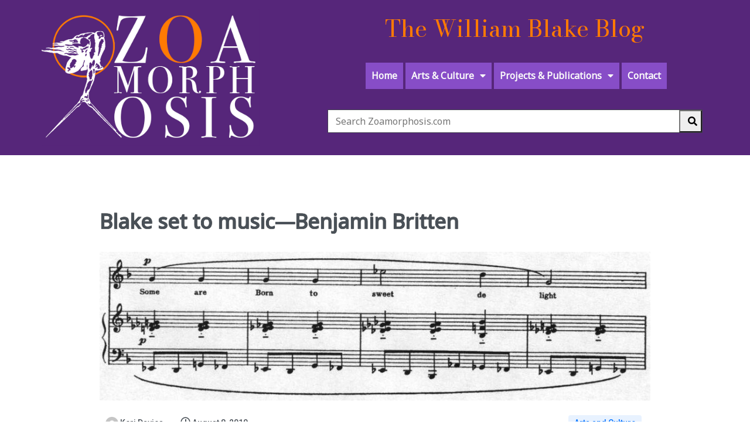

--- FILE ---
content_type: text/html; charset=UTF-8
request_url: https://zoamorphosis.com/blake-set-to-music-benjamin-britten/
body_size: 122120
content:
	<!DOCTYPE html>
	<html lang="en-US">
	<head>
		<meta charset="UTF-8" />
		<meta name="viewport" content="width=device-width, initial-scale=1">
		<link rel="profile" href="https://gmpg.org/xfn/11">
		<title>Blake set to music—Benjamin Britten &#8211; Zoamorphosis</title>
<meta name='robots' content='max-image-preview:large' />
	<style>img:is([sizes="auto" i], [sizes^="auto," i]) { contain-intrinsic-size: 3000px 1500px }</style>
	<link href="https://fonts.googleapis.com" rel="preconnect" crossorigin><link href="https://www.googletagmanager.com" rel="preconnect"><link href="https://pagead2.googlesyndication.com" rel="preconnect"><link href="https://www.google-analytics.com" rel="preconnect"><link href="https://adservice.google.co.uk" rel="preconnect"><link href="https://partner.googleadservices.com" rel="preconnect"><link href="https://adservice.google.com" rel="preconnect"><link href="https://googleads.g.doubleclick.net" rel="preconnect"><link href="https://tpc.googlesyndication.com" rel="preconnect"><link rel="alternate" type="application/rss+xml" title="Zoamorphosis &raquo; Feed" href="https://zoamorphosis.com/feed/" />
<link rel="alternate" type="application/rss+xml" title="Zoamorphosis &raquo; Comments Feed" href="https://zoamorphosis.com/comments/feed/" />
<script>
var pagelayer_ajaxurl = "https://zoamorphosis.com/wp-admin/admin-ajax.php?";
var pagelayer_global_nonce = "e572848598";
var pagelayer_server_time = 1769375560;
var pagelayer_is_live = "";
var pagelayer_facebook_id = "";
var pagelayer_settings = {"post_types":["post","page"],"enable_giver":"1","max_width":1170,"tablet_breakpoint":768,"mobile_breakpoint":500,"sidebar":false,"body_font":"","color":false};
var pagelayer_recaptch_lang = "";
var pagelayer_recaptch_version = "";
</script><style id="popularfx-global-styles" type="text/css">
body.popularfx-body a{color: #ffffff}
.site-header {background-color:#ffffff!important;}
.site-title a {color:#171717!important;}
.site-title a { font-size: 30 px; }
.site-description {color:#171717 !important;}
.site-description {font-size: 15px;}
.site-footer {background-color:#171717! important;}

</style><link rel="preload" href="https://fonts.googleapis.com/css?family=Noto%20Sans%3A400%7CMuli%3A400%2C500" as="fetch" crossorigin="anonymous"><link rel="dns-prefetch" href="https://fonts.gstatic.com">
<link rel="preconnect" href="https://fonts.gstatic.com" crossorigin="anonymous"><style id="pagelayer-wow-animation-style" type="text/css">.pagelayer-wow{visibility: hidden;}</style>
	<style id="pagelayer-global-styles" type="text/css">
:root{--pagelayer-color-primary:#007bff;--pagelayer-color-secondary:#6c757d;--pagelayer-color-text:#1d1d1d;--pagelayer-color-accent:#61ce70;--pagelayer-font-primary-font-family:Open Sans;--pagelayer-font-secondary-font-family:Roboto;--pagelayer-font-text-font-family:Montserrat;--pagelayer-font-accent-font-family:Poppins;}
.pagelayer-row-stretch-auto > .pagelayer-row-holder, .pagelayer-row-stretch-full > .pagelayer-row-holder.pagelayer-width-auto{ max-width: 1170px; margin-left: auto; margin-right: auto;}
@media (min-width: 769px){
			.pagelayer-hide-desktop{
				display:none !important;
			}
		}

		@media (max-width: 768px) and (min-width: 501px){
			.pagelayer-hide-tablet{
				display:none !important;
			}
			.pagelayer-wp-menu-holder[data-drop_breakpoint="tablet"] .pagelayer-wp_menu-ul{
				display:none;
			}
		}

		@media (max-width: 500px){
			.pagelayer-hide-mobile{
				display:none !important;
			}
			.pagelayer-wp-menu-holder[data-drop_breakpoint="mobile"] .pagelayer-wp_menu-ul{
				display:none;
			}
		}
body.pagelayer-body {font-family:Noto Sans;font-size:16px;font-weight:400;line-height:1.6}
body.pagelayer-body p{margin:1px 0px 1px 0px;font-family:Noto Sans;font-size:14px;line-height:2}
body.pagelayer-body a{text-decoration-line:none;color:#9400ffe2}
body.pagelayer-body h1{margin:1px 0px 1px 0px;font-family:Muli;font-size:60px;font-weight:500;color:#ffffffff}
body.pagelayer-body h2{margin:1px 0px 1px 0px;font-family:Muli;font-size:40px;font-weight:500;color:#000000ff}
body.pagelayer-body h3{margin:1px 0px 1px 0px;font-family:Muli;font-size:35px;font-weight:500;color:#000000ff}
body.pagelayer-body h4{margin:1px 0px 1px 0px;font-family:Muli;font-size:30px;font-weight:500;color:#000000ff}
body.pagelayer-body h5{margin:1px 0px 1px 0px;font-family:Muli;font-size:25px;font-weight:500;color:#000000ff}
body.pagelayer-body h6{margin:1px 0px 1px 0px;font-family:Muli;font-size:22px;font-weight:500;color:#000000ff}
@media (max-width: 768px){
	[class^="pagelayer-offset-"],
	[class*=" pagelayer-offset-"] {
		margin-left: 0;
	}

	.pagelayer-row .pagelayer-col {
		margin-left: 0;
		width: 100%;
	}
	.pagelayer-row.pagelayer-gutters .pagelayer-col {
		margin-bottom: 16px;
	}
	.pagelayer-first-sm {
		order: -1;
	}
	.pagelayer-last-sm {
		order: 1;
	}
	
body.pagelayer-body {font-size:15px}
body.pagelayer-body p{font-size:14px}
body.pagelayer-body h1{font-size:50px}
body.pagelayer-body h2{font-size:35px}
body.pagelayer-body h3{font-size:30px}
body.pagelayer-body h4{font-size:25px}
body.pagelayer-body h5{font-size:22px}
body.pagelayer-body h6{font-size:20px}

}
@media (max-width: 500px){
body.pagelayer-body {font-size:15px}
body.pagelayer-body p{font-size:14px}
body.pagelayer-body h1{font-size:40px}
body.pagelayer-body h2{font-size:32px}
body.pagelayer-body h3{font-size:28px}
body.pagelayer-body h4{font-size:22px}
body.pagelayer-body h5{font-size:20px}
body.pagelayer-body h6{font-size:18px}
}

</style>		<!-- This site uses the Google Analytics by MonsterInsights plugin v9.3.0 - Using Analytics tracking - https://www.monsterinsights.com/ -->
							<script src="//www.googletagmanager.com/gtag/js?id=G-JEMXSF11G9"  data-cfasync="false" data-wpfc-render="false" async></script>
			<script data-cfasync="false" data-wpfc-render="false">
				var mi_version = '9.3.0';
				var mi_track_user = true;
				var mi_no_track_reason = '';
								var MonsterInsightsDefaultLocations = {"page_location":"https:\/\/zoamorphosis.com\/blake-set-to-music-benjamin-britten\/"};
				if ( typeof MonsterInsightsPrivacyGuardFilter === 'function' ) {
					var MonsterInsightsLocations = (typeof MonsterInsightsExcludeQuery === 'object') ? MonsterInsightsPrivacyGuardFilter( MonsterInsightsExcludeQuery ) : MonsterInsightsPrivacyGuardFilter( MonsterInsightsDefaultLocations );
				} else {
					var MonsterInsightsLocations = (typeof MonsterInsightsExcludeQuery === 'object') ? MonsterInsightsExcludeQuery : MonsterInsightsDefaultLocations;
				}

								var disableStrs = [
										'ga-disable-G-JEMXSF11G9',
									];

				/* Function to detect opted out users */
				function __gtagTrackerIsOptedOut() {
					for (var index = 0; index < disableStrs.length; index++) {
						if (document.cookie.indexOf(disableStrs[index] + '=true') > -1) {
							return true;
						}
					}

					return false;
				}

				/* Disable tracking if the opt-out cookie exists. */
				if (__gtagTrackerIsOptedOut()) {
					for (var index = 0; index < disableStrs.length; index++) {
						window[disableStrs[index]] = true;
					}
				}

				/* Opt-out function */
				function __gtagTrackerOptout() {
					for (var index = 0; index < disableStrs.length; index++) {
						document.cookie = disableStrs[index] + '=true; expires=Thu, 31 Dec 2099 23:59:59 UTC; path=/';
						window[disableStrs[index]] = true;
					}
				}

				if ('undefined' === typeof gaOptout) {
					function gaOptout() {
						__gtagTrackerOptout();
					}
				}
								window.dataLayer = window.dataLayer || [];

				window.MonsterInsightsDualTracker = {
					helpers: {},
					trackers: {},
				};
				if (mi_track_user) {
					function __gtagDataLayer() {
						dataLayer.push(arguments);
					}

					function __gtagTracker(type, name, parameters) {
						if (!parameters) {
							parameters = {};
						}

						if (parameters.send_to) {
							__gtagDataLayer.apply(null, arguments);
							return;
						}

						if (type === 'event') {
														parameters.send_to = monsterinsights_frontend.v4_id;
							var hookName = name;
							if (typeof parameters['event_category'] !== 'undefined') {
								hookName = parameters['event_category'] + ':' + name;
							}

							if (typeof MonsterInsightsDualTracker.trackers[hookName] !== 'undefined') {
								MonsterInsightsDualTracker.trackers[hookName](parameters);
							} else {
								__gtagDataLayer('event', name, parameters);
							}
							
						} else {
							__gtagDataLayer.apply(null, arguments);
						}
					}

					__gtagTracker('js', new Date());
					__gtagTracker('set', {
						'developer_id.dZGIzZG': true,
											});
					if ( MonsterInsightsLocations.page_location ) {
						__gtagTracker('set', MonsterInsightsLocations);
					}
										__gtagTracker('config', 'G-JEMXSF11G9', {"forceSSL":"true","link_attribution":"true"} );
															window.gtag = __gtagTracker;										(function () {
						/* https://developers.google.com/analytics/devguides/collection/analyticsjs/ */
						/* ga and __gaTracker compatibility shim. */
						var noopfn = function () {
							return null;
						};
						var newtracker = function () {
							return new Tracker();
						};
						var Tracker = function () {
							return null;
						};
						var p = Tracker.prototype;
						p.get = noopfn;
						p.set = noopfn;
						p.send = function () {
							var args = Array.prototype.slice.call(arguments);
							args.unshift('send');
							__gaTracker.apply(null, args);
						};
						var __gaTracker = function () {
							var len = arguments.length;
							if (len === 0) {
								return;
							}
							var f = arguments[len - 1];
							if (typeof f !== 'object' || f === null || typeof f.hitCallback !== 'function') {
								if ('send' === arguments[0]) {
									var hitConverted, hitObject = false, action;
									if ('event' === arguments[1]) {
										if ('undefined' !== typeof arguments[3]) {
											hitObject = {
												'eventAction': arguments[3],
												'eventCategory': arguments[2],
												'eventLabel': arguments[4],
												'value': arguments[5] ? arguments[5] : 1,
											}
										}
									}
									if ('pageview' === arguments[1]) {
										if ('undefined' !== typeof arguments[2]) {
											hitObject = {
												'eventAction': 'page_view',
												'page_path': arguments[2],
											}
										}
									}
									if (typeof arguments[2] === 'object') {
										hitObject = arguments[2];
									}
									if (typeof arguments[5] === 'object') {
										Object.assign(hitObject, arguments[5]);
									}
									if ('undefined' !== typeof arguments[1].hitType) {
										hitObject = arguments[1];
										if ('pageview' === hitObject.hitType) {
											hitObject.eventAction = 'page_view';
										}
									}
									if (hitObject) {
										action = 'timing' === arguments[1].hitType ? 'timing_complete' : hitObject.eventAction;
										hitConverted = mapArgs(hitObject);
										__gtagTracker('event', action, hitConverted);
									}
								}
								return;
							}

							function mapArgs(args) {
								var arg, hit = {};
								var gaMap = {
									'eventCategory': 'event_category',
									'eventAction': 'event_action',
									'eventLabel': 'event_label',
									'eventValue': 'event_value',
									'nonInteraction': 'non_interaction',
									'timingCategory': 'event_category',
									'timingVar': 'name',
									'timingValue': 'value',
									'timingLabel': 'event_label',
									'page': 'page_path',
									'location': 'page_location',
									'title': 'page_title',
									'referrer' : 'page_referrer',
								};
								for (arg in args) {
																		if (!(!args.hasOwnProperty(arg) || !gaMap.hasOwnProperty(arg))) {
										hit[gaMap[arg]] = args[arg];
									} else {
										hit[arg] = args[arg];
									}
								}
								return hit;
							}

							try {
								f.hitCallback();
							} catch (ex) {
							}
						};
						__gaTracker.create = newtracker;
						__gaTracker.getByName = newtracker;
						__gaTracker.getAll = function () {
							return [];
						};
						__gaTracker.remove = noopfn;
						__gaTracker.loaded = true;
						window['__gaTracker'] = __gaTracker;
					})();
									} else {
										console.log("");
					(function () {
						function __gtagTracker() {
							return null;
						}

						window['__gtagTracker'] = __gtagTracker;
						window['gtag'] = __gtagTracker;
					})();
									}
			</script>
				<!-- / Google Analytics by MonsterInsights -->
		<script>
window._wpemojiSettings = {"baseUrl":"https:\/\/s.w.org\/images\/core\/emoji\/16.0.1\/72x72\/","ext":".png","svgUrl":"https:\/\/s.w.org\/images\/core\/emoji\/16.0.1\/svg\/","svgExt":".svg","source":{"concatemoji":"https:\/\/zoamorphosis.com\/wp-includes\/js\/wp-emoji-release.min.js?ver=6.8.3"}};
/*! This file is auto-generated */
!function(s,n){var o,i,e;function c(e){try{var t={supportTests:e,timestamp:(new Date).valueOf()};sessionStorage.setItem(o,JSON.stringify(t))}catch(e){}}function p(e,t,n){e.clearRect(0,0,e.canvas.width,e.canvas.height),e.fillText(t,0,0);var t=new Uint32Array(e.getImageData(0,0,e.canvas.width,e.canvas.height).data),a=(e.clearRect(0,0,e.canvas.width,e.canvas.height),e.fillText(n,0,0),new Uint32Array(e.getImageData(0,0,e.canvas.width,e.canvas.height).data));return t.every(function(e,t){return e===a[t]})}function u(e,t){e.clearRect(0,0,e.canvas.width,e.canvas.height),e.fillText(t,0,0);for(var n=e.getImageData(16,16,1,1),a=0;a<n.data.length;a++)if(0!==n.data[a])return!1;return!0}function f(e,t,n,a){switch(t){case"flag":return n(e,"\ud83c\udff3\ufe0f\u200d\u26a7\ufe0f","\ud83c\udff3\ufe0f\u200b\u26a7\ufe0f")?!1:!n(e,"\ud83c\udde8\ud83c\uddf6","\ud83c\udde8\u200b\ud83c\uddf6")&&!n(e,"\ud83c\udff4\udb40\udc67\udb40\udc62\udb40\udc65\udb40\udc6e\udb40\udc67\udb40\udc7f","\ud83c\udff4\u200b\udb40\udc67\u200b\udb40\udc62\u200b\udb40\udc65\u200b\udb40\udc6e\u200b\udb40\udc67\u200b\udb40\udc7f");case"emoji":return!a(e,"\ud83e\udedf")}return!1}function g(e,t,n,a){var r="undefined"!=typeof WorkerGlobalScope&&self instanceof WorkerGlobalScope?new OffscreenCanvas(300,150):s.createElement("canvas"),o=r.getContext("2d",{willReadFrequently:!0}),i=(o.textBaseline="top",o.font="600 32px Arial",{});return e.forEach(function(e){i[e]=t(o,e,n,a)}),i}function t(e){var t=s.createElement("script");t.src=e,t.defer=!0,s.head.appendChild(t)}"undefined"!=typeof Promise&&(o="wpEmojiSettingsSupports",i=["flag","emoji"],n.supports={everything:!0,everythingExceptFlag:!0},e=new Promise(function(e){s.addEventListener("DOMContentLoaded",e,{once:!0})}),new Promise(function(t){var n=function(){try{var e=JSON.parse(sessionStorage.getItem(o));if("object"==typeof e&&"number"==typeof e.timestamp&&(new Date).valueOf()<e.timestamp+604800&&"object"==typeof e.supportTests)return e.supportTests}catch(e){}return null}();if(!n){if("undefined"!=typeof Worker&&"undefined"!=typeof OffscreenCanvas&&"undefined"!=typeof URL&&URL.createObjectURL&&"undefined"!=typeof Blob)try{var e="postMessage("+g.toString()+"("+[JSON.stringify(i),f.toString(),p.toString(),u.toString()].join(",")+"));",a=new Blob([e],{type:"text/javascript"}),r=new Worker(URL.createObjectURL(a),{name:"wpTestEmojiSupports"});return void(r.onmessage=function(e){c(n=e.data),r.terminate(),t(n)})}catch(e){}c(n=g(i,f,p,u))}t(n)}).then(function(e){for(var t in e)n.supports[t]=e[t],n.supports.everything=n.supports.everything&&n.supports[t],"flag"!==t&&(n.supports.everythingExceptFlag=n.supports.everythingExceptFlag&&n.supports[t]);n.supports.everythingExceptFlag=n.supports.everythingExceptFlag&&!n.supports.flag,n.DOMReady=!1,n.readyCallback=function(){n.DOMReady=!0}}).then(function(){return e}).then(function(){var e;n.supports.everything||(n.readyCallback(),(e=n.source||{}).concatemoji?t(e.concatemoji):e.wpemoji&&e.twemoji&&(t(e.twemoji),t(e.wpemoji)))}))}((window,document),window._wpemojiSettings);
</script>

<link rel='stylesheet' id='pagelayer-frontend-css' href='https://zoamorphosis.com/wp-content/plugins/pagelayer/css/givecss.php?give=pagelayer-frontend.css%2Cnivo-lightbox.css%2Canimate.min.css%2Cowl.carousel.min.css%2Cowl.theme.default.min.css%2Cfont-awesome5.min.css&#038;premium=premium-frontend.css&#038;ver=2.0.7' media='all' />
<style id='wp-emoji-styles-inline-css'>

	img.wp-smiley, img.emoji {
		display: inline !important;
		border: none !important;
		box-shadow: none !important;
		height: 1em !important;
		width: 1em !important;
		margin: 0 0.07em !important;
		vertical-align: -0.1em !important;
		background: none !important;
		padding: 0 !important;
	}
</style>
<link rel='stylesheet' id='wp-block-library-css' href='https://zoamorphosis.com/wp-includes/css/dist/block-library/style.min.css?ver=6.8.3' media='all' />
<style id='classic-theme-styles-inline-css'>
/*! This file is auto-generated */
.wp-block-button__link{color:#fff;background-color:#32373c;border-radius:9999px;box-shadow:none;text-decoration:none;padding:calc(.667em + 2px) calc(1.333em + 2px);font-size:1.125em}.wp-block-file__button{background:#32373c;color:#fff;text-decoration:none}
</style>
<style id='global-styles-inline-css'>
:root{--wp--preset--aspect-ratio--square: 1;--wp--preset--aspect-ratio--4-3: 4/3;--wp--preset--aspect-ratio--3-4: 3/4;--wp--preset--aspect-ratio--3-2: 3/2;--wp--preset--aspect-ratio--2-3: 2/3;--wp--preset--aspect-ratio--16-9: 16/9;--wp--preset--aspect-ratio--9-16: 9/16;--wp--preset--color--black: #000000;--wp--preset--color--cyan-bluish-gray: #abb8c3;--wp--preset--color--white: #ffffff;--wp--preset--color--pale-pink: #f78da7;--wp--preset--color--vivid-red: #cf2e2e;--wp--preset--color--luminous-vivid-orange: #ff6900;--wp--preset--color--luminous-vivid-amber: #fcb900;--wp--preset--color--light-green-cyan: #7bdcb5;--wp--preset--color--vivid-green-cyan: #00d084;--wp--preset--color--pale-cyan-blue: #8ed1fc;--wp--preset--color--vivid-cyan-blue: #0693e3;--wp--preset--color--vivid-purple: #9b51e0;--wp--preset--gradient--vivid-cyan-blue-to-vivid-purple: linear-gradient(135deg,rgba(6,147,227,1) 0%,rgb(155,81,224) 100%);--wp--preset--gradient--light-green-cyan-to-vivid-green-cyan: linear-gradient(135deg,rgb(122,220,180) 0%,rgb(0,208,130) 100%);--wp--preset--gradient--luminous-vivid-amber-to-luminous-vivid-orange: linear-gradient(135deg,rgba(252,185,0,1) 0%,rgba(255,105,0,1) 100%);--wp--preset--gradient--luminous-vivid-orange-to-vivid-red: linear-gradient(135deg,rgba(255,105,0,1) 0%,rgb(207,46,46) 100%);--wp--preset--gradient--very-light-gray-to-cyan-bluish-gray: linear-gradient(135deg,rgb(238,238,238) 0%,rgb(169,184,195) 100%);--wp--preset--gradient--cool-to-warm-spectrum: linear-gradient(135deg,rgb(74,234,220) 0%,rgb(151,120,209) 20%,rgb(207,42,186) 40%,rgb(238,44,130) 60%,rgb(251,105,98) 80%,rgb(254,248,76) 100%);--wp--preset--gradient--blush-light-purple: linear-gradient(135deg,rgb(255,206,236) 0%,rgb(152,150,240) 100%);--wp--preset--gradient--blush-bordeaux: linear-gradient(135deg,rgb(254,205,165) 0%,rgb(254,45,45) 50%,rgb(107,0,62) 100%);--wp--preset--gradient--luminous-dusk: linear-gradient(135deg,rgb(255,203,112) 0%,rgb(199,81,192) 50%,rgb(65,88,208) 100%);--wp--preset--gradient--pale-ocean: linear-gradient(135deg,rgb(255,245,203) 0%,rgb(182,227,212) 50%,rgb(51,167,181) 100%);--wp--preset--gradient--electric-grass: linear-gradient(135deg,rgb(202,248,128) 0%,rgb(113,206,126) 100%);--wp--preset--gradient--midnight: linear-gradient(135deg,rgb(2,3,129) 0%,rgb(40,116,252) 100%);--wp--preset--font-size--small: 13px;--wp--preset--font-size--medium: 20px;--wp--preset--font-size--large: 36px;--wp--preset--font-size--x-large: 42px;--wp--preset--spacing--20: 0.44rem;--wp--preset--spacing--30: 0.67rem;--wp--preset--spacing--40: 1rem;--wp--preset--spacing--50: 1.5rem;--wp--preset--spacing--60: 2.25rem;--wp--preset--spacing--70: 3.38rem;--wp--preset--spacing--80: 5.06rem;--wp--preset--shadow--natural: 6px 6px 9px rgba(0, 0, 0, 0.2);--wp--preset--shadow--deep: 12px 12px 50px rgba(0, 0, 0, 0.4);--wp--preset--shadow--sharp: 6px 6px 0px rgba(0, 0, 0, 0.2);--wp--preset--shadow--outlined: 6px 6px 0px -3px rgba(255, 255, 255, 1), 6px 6px rgba(0, 0, 0, 1);--wp--preset--shadow--crisp: 6px 6px 0px rgba(0, 0, 0, 1);}:where(.is-layout-flex){gap: 0.5em;}:where(.is-layout-grid){gap: 0.5em;}body .is-layout-flex{display: flex;}.is-layout-flex{flex-wrap: wrap;align-items: center;}.is-layout-flex > :is(*, div){margin: 0;}body .is-layout-grid{display: grid;}.is-layout-grid > :is(*, div){margin: 0;}:where(.wp-block-columns.is-layout-flex){gap: 2em;}:where(.wp-block-columns.is-layout-grid){gap: 2em;}:where(.wp-block-post-template.is-layout-flex){gap: 1.25em;}:where(.wp-block-post-template.is-layout-grid){gap: 1.25em;}.has-black-color{color: var(--wp--preset--color--black) !important;}.has-cyan-bluish-gray-color{color: var(--wp--preset--color--cyan-bluish-gray) !important;}.has-white-color{color: var(--wp--preset--color--white) !important;}.has-pale-pink-color{color: var(--wp--preset--color--pale-pink) !important;}.has-vivid-red-color{color: var(--wp--preset--color--vivid-red) !important;}.has-luminous-vivid-orange-color{color: var(--wp--preset--color--luminous-vivid-orange) !important;}.has-luminous-vivid-amber-color{color: var(--wp--preset--color--luminous-vivid-amber) !important;}.has-light-green-cyan-color{color: var(--wp--preset--color--light-green-cyan) !important;}.has-vivid-green-cyan-color{color: var(--wp--preset--color--vivid-green-cyan) !important;}.has-pale-cyan-blue-color{color: var(--wp--preset--color--pale-cyan-blue) !important;}.has-vivid-cyan-blue-color{color: var(--wp--preset--color--vivid-cyan-blue) !important;}.has-vivid-purple-color{color: var(--wp--preset--color--vivid-purple) !important;}.has-black-background-color{background-color: var(--wp--preset--color--black) !important;}.has-cyan-bluish-gray-background-color{background-color: var(--wp--preset--color--cyan-bluish-gray) !important;}.has-white-background-color{background-color: var(--wp--preset--color--white) !important;}.has-pale-pink-background-color{background-color: var(--wp--preset--color--pale-pink) !important;}.has-vivid-red-background-color{background-color: var(--wp--preset--color--vivid-red) !important;}.has-luminous-vivid-orange-background-color{background-color: var(--wp--preset--color--luminous-vivid-orange) !important;}.has-luminous-vivid-amber-background-color{background-color: var(--wp--preset--color--luminous-vivid-amber) !important;}.has-light-green-cyan-background-color{background-color: var(--wp--preset--color--light-green-cyan) !important;}.has-vivid-green-cyan-background-color{background-color: var(--wp--preset--color--vivid-green-cyan) !important;}.has-pale-cyan-blue-background-color{background-color: var(--wp--preset--color--pale-cyan-blue) !important;}.has-vivid-cyan-blue-background-color{background-color: var(--wp--preset--color--vivid-cyan-blue) !important;}.has-vivid-purple-background-color{background-color: var(--wp--preset--color--vivid-purple) !important;}.has-black-border-color{border-color: var(--wp--preset--color--black) !important;}.has-cyan-bluish-gray-border-color{border-color: var(--wp--preset--color--cyan-bluish-gray) !important;}.has-white-border-color{border-color: var(--wp--preset--color--white) !important;}.has-pale-pink-border-color{border-color: var(--wp--preset--color--pale-pink) !important;}.has-vivid-red-border-color{border-color: var(--wp--preset--color--vivid-red) !important;}.has-luminous-vivid-orange-border-color{border-color: var(--wp--preset--color--luminous-vivid-orange) !important;}.has-luminous-vivid-amber-border-color{border-color: var(--wp--preset--color--luminous-vivid-amber) !important;}.has-light-green-cyan-border-color{border-color: var(--wp--preset--color--light-green-cyan) !important;}.has-vivid-green-cyan-border-color{border-color: var(--wp--preset--color--vivid-green-cyan) !important;}.has-pale-cyan-blue-border-color{border-color: var(--wp--preset--color--pale-cyan-blue) !important;}.has-vivid-cyan-blue-border-color{border-color: var(--wp--preset--color--vivid-cyan-blue) !important;}.has-vivid-purple-border-color{border-color: var(--wp--preset--color--vivid-purple) !important;}.has-vivid-cyan-blue-to-vivid-purple-gradient-background{background: var(--wp--preset--gradient--vivid-cyan-blue-to-vivid-purple) !important;}.has-light-green-cyan-to-vivid-green-cyan-gradient-background{background: var(--wp--preset--gradient--light-green-cyan-to-vivid-green-cyan) !important;}.has-luminous-vivid-amber-to-luminous-vivid-orange-gradient-background{background: var(--wp--preset--gradient--luminous-vivid-amber-to-luminous-vivid-orange) !important;}.has-luminous-vivid-orange-to-vivid-red-gradient-background{background: var(--wp--preset--gradient--luminous-vivid-orange-to-vivid-red) !important;}.has-very-light-gray-to-cyan-bluish-gray-gradient-background{background: var(--wp--preset--gradient--very-light-gray-to-cyan-bluish-gray) !important;}.has-cool-to-warm-spectrum-gradient-background{background: var(--wp--preset--gradient--cool-to-warm-spectrum) !important;}.has-blush-light-purple-gradient-background{background: var(--wp--preset--gradient--blush-light-purple) !important;}.has-blush-bordeaux-gradient-background{background: var(--wp--preset--gradient--blush-bordeaux) !important;}.has-luminous-dusk-gradient-background{background: var(--wp--preset--gradient--luminous-dusk) !important;}.has-pale-ocean-gradient-background{background: var(--wp--preset--gradient--pale-ocean) !important;}.has-electric-grass-gradient-background{background: var(--wp--preset--gradient--electric-grass) !important;}.has-midnight-gradient-background{background: var(--wp--preset--gradient--midnight) !important;}.has-small-font-size{font-size: var(--wp--preset--font-size--small) !important;}.has-medium-font-size{font-size: var(--wp--preset--font-size--medium) !important;}.has-large-font-size{font-size: var(--wp--preset--font-size--large) !important;}.has-x-large-font-size{font-size: var(--wp--preset--font-size--x-large) !important;}
:where(.wp-block-post-template.is-layout-flex){gap: 1.25em;}:where(.wp-block-post-template.is-layout-grid){gap: 1.25em;}
:where(.wp-block-columns.is-layout-flex){gap: 2em;}:where(.wp-block-columns.is-layout-grid){gap: 2em;}
:root :where(.wp-block-pullquote){font-size: 1.5em;line-height: 1.6;}
</style>
<link rel='stylesheet' id='popularfx-style-css' href='https://zoamorphosis.com/wp-content/uploads/popularfx-templates/academy/style.css?ver=1.2.5' media='all' />
<link rel='stylesheet' id='popularfx-sidebar-css' href='https://zoamorphosis.com/wp-content/themes/popularfx/sidebar.css?ver=1.2.5' media='all' />
<link rel='stylesheet' id='pagelayer-google-font-header-css' href='https://fonts.googleapis.com/css?family=Noto+Sans%3A400%7CMuli%3A400%2C500&#038;ver=2.0.7' media='all' />
<script src="https://zoamorphosis.com/wp-includes/js/jquery/jquery.min.js?ver=3.7.1" id="jquery-core-js"></script>
<script src="https://zoamorphosis.com/wp-includes/js/jquery/jquery-migrate.min.js?ver=3.4.1" id="jquery-migrate-js"></script>
<script src="https://zoamorphosis.com/wp-content/plugins/pagelayer/js/givejs.php?give=pagelayer-frontend.js%2Cnivo-lightbox.min.js%2Cwow.min.js%2Cjquery-numerator.js%2CsimpleParallax.min.js%2Cowl.carousel.min.js&amp;premium=chart.min.js%2Cpremium-frontend.js%2Cshuffle.min.js&amp;ver=2.0.7" id="pagelayer-frontend-js"></script>
<script src="https://zoamorphosis.com/wp-content/plugins/google-analytics-for-wordpress/assets/js/frontend-gtag.min.js?ver=9.3.0" id="monsterinsights-frontend-script-js" async data-wp-strategy="async"></script>
<script data-cfasync="false" data-wpfc-render="false" id='monsterinsights-frontend-script-js-extra'>var monsterinsights_frontend = {"js_events_tracking":"true","download_extensions":"doc,pdf,ppt,zip,xls,docx,pptx,xlsx","inbound_paths":"[{\"path\":\"\\\/go\\\/\",\"label\":\"affiliate\"},{\"path\":\"\\\/recommend\\\/\",\"label\":\"affiliate\"}]","home_url":"https:\/\/zoamorphosis.com","hash_tracking":"false","v4_id":"G-JEMXSF11G9"};</script>
<link rel="https://api.w.org/" href="https://zoamorphosis.com/wp-json/" /><link rel="alternate" title="JSON" type="application/json" href="https://zoamorphosis.com/wp-json/wp/v2/posts/2024" /><link rel="EditURI" type="application/rsd+xml" title="RSD" href="https://zoamorphosis.com/xmlrpc.php?rsd" />
<meta name="generator" content="WordPress 6.8.3" />
<link rel="canonical" href="https://zoamorphosis.com/blake-set-to-music-benjamin-britten/" />
<link rel='shortlink' href='https://zoamorphosis.com/?p=2024' />
<link rel="alternate" title="oEmbed (JSON)" type="application/json+oembed" href="https://zoamorphosis.com/wp-json/oembed/1.0/embed?url=https%3A%2F%2Fzoamorphosis.com%2Fblake-set-to-music-benjamin-britten%2F" />
<link rel="alternate" title="oEmbed (XML)" type="text/xml+oembed" href="https://zoamorphosis.com/wp-json/oembed/1.0/embed?url=https%3A%2F%2Fzoamorphosis.com%2Fblake-set-to-music-benjamin-britten%2F&#038;format=xml" />
<link rel="icon" href="https://zoamorphosis.com/wp-content/uploads/2018/04/cropped-zoasquare_jpg-32x32.jpg" sizes="32x32" />
<link rel="icon" href="https://zoamorphosis.com/wp-content/uploads/2018/04/cropped-zoasquare_jpg-192x192.jpg" sizes="192x192" />
<link rel="apple-touch-icon" href="https://zoamorphosis.com/wp-content/uploads/2018/04/cropped-zoasquare_jpg-180x180.jpg" />
<meta name="msapplication-TileImage" content="https://zoamorphosis.com/wp-content/uploads/2018/04/cropped-zoasquare_jpg-270x270.jpg" />
	</head>

	<body class="wp-singular post-template-default single single-post postid-2024 single-format-standard wp-theme-popularfx no-sidebar popularfx-body pagelayer-body">
		
	<header class="pagelayer-header"><div pagelayer-id="yv38543" class="p-yv38543 pagelayer-post_props">
</div>
<div pagelayer-id="6e14729" class="p-6e14729 pagelayer-row pagelayer-row-stretch-auto pagelayer-height-default">
<style pagelayer-style-id="6e14729">.p-6e14729 .pagelayer-col-holder{padding: 10px}
.p-6e14729 > .pagelayer-background-overlay{-webkit-transition: all 400ms !important; transition: all 400ms !important}
.p-6e14729 .pagelayer-svg-top .pagelayer-shape-fill{fill:#227bc3}
.p-6e14729 .pagelayer-row-svg .pagelayer-svg-top{width:100%;height:100px}
.p-6e14729 .pagelayer-svg-bottom .pagelayer-shape-fill{fill:#e44993}
.p-6e14729 .pagelayer-row-svg .pagelayer-svg-bottom{width:100%;height:100px}
.p-6e14729{background: #56267a;padding-top: 0px; padding-right: 0px; padding-bottom: 0px; padding-left: 0px}
</style>
			
			
			
			
			<div class="pagelayer-row-holder pagelayer-row pagelayer-auto pagelayer-width-auto">
<div pagelayer-id="uh19715" class="p-uh19715 pagelayer-col pagelayer-col-12">
<style pagelayer-style-id="uh19715">.p-uh19715{align-content: center !important}
.p-uh19715 .pagelayer-col-holder > div:not(:last-child){margin-bottom: 15px}
.p-uh19715 > .pagelayer-background-overlay{-webkit-transition: all 400ms !important; transition: all 400ms !important}
</style>
				
				
				
				<div class="pagelayer-col-holder">
<div pagelayer-id="sns3796" class="p-sns3796 pagelayer-inner_row pagelayer-row-stretch-auto pagelayer-height-default">
<style pagelayer-style-id="sns3796">.p-sns3796 .pagelayer-col-holder{padding: 6px}
.p-sns3796 > .pagelayer-background-overlay{-webkit-transition: all 400ms !important; transition: all 400ms !important}
.p-sns3796 .pagelayer-svg-top .pagelayer-shape-fill{fill:#227bc3}
.p-sns3796 .pagelayer-row-svg .pagelayer-svg-top{width:100%;height:100px}
.p-sns3796 .pagelayer-svg-bottom .pagelayer-shape-fill{fill:#e44993}
.p-sns3796 .pagelayer-row-svg .pagelayer-svg-bottom{width:100%;height:100px}
</style>
			
			
			
			
			<div class="pagelayer-row-holder pagelayer-row pagelayer-auto pagelayer-width-auto">
<div pagelayer-id="5y34423" class="p-5y34423 pagelayer-col pagelayer-col-4">
<style pagelayer-style-id="5y34423">.p-5y34423{align-content: center !important}
.p-5y34423 .pagelayer-col-holder > div:not(:last-child){margin-bottom: 15px}
.p-5y34423 > .pagelayer-background-overlay{-webkit-transition: all 400ms !important; transition: all 400ms !important}
</style>
				
				
				
				<div class="pagelayer-col-holder">
<div pagelayer-id="xsv6680" class="p-xsv6680 pagelayer-image">
<style pagelayer-style-id="xsv6680">.p-xsv6680 .pagelayer-image-holder{text-align: center}
.p-xsv6680 .pagelayer-image-holder .pagelayer-image-overlay-content{text-align: center}
.p-xsv6680 .pagelayer-img{-webkit-transition: all 400ms; transition: all 400ms}
.p-xsv6680 .pagelayer-image-caption{color: #0986c0}
</style><div class="pagelayer-image-holder pagelayer-anim-par">
			<a class="pagelayer-ele-link" href="https://zoamorphosis.com/" pagelayer-image-link-type="custom_url">
				<img decoding="async" class="pagelayer-img pagelayer-animation-{{anim_hover}}" src="https://zoamorphosis.com/wp-content/uploads/2023/12/ZoamorphosisLogoSmall-3.png" title="ZoamorphosisLogoSmall" alt="ZoamorphosisLogoSmall" srcset="https://zoamorphosis.com/wp-content/uploads/2023/12/ZoamorphosisLogoSmall-3.png, https://zoamorphosis.com/wp-content/uploads/2023/12/ZoamorphosisLogoSmall-3.png 1x, " />
				
			</a>
		</div>
		</div>
</div></div>
<div pagelayer-id="nze937" class="p-nze937 pagelayer-col pagelayer-hide-mobile">
<style pagelayer-style-id="nze937">.p-nze937 .pagelayer-col-holder > div:not(:last-child){margin-bottom: 15px}
.pagelayer-row-holder .p-nze937{width: 8.19%}
.p-nze937 > .pagelayer-background-overlay{-webkit-transition: all 400ms !important; transition: all 400ms !important}
</style>
				
				
				
				<div class="pagelayer-col-holder">
</div></div>
<div pagelayer-id="g3r5268" class="p-g3r5268 pagelayer-col">
<style pagelayer-style-id="g3r5268">.p-g3r5268 .pagelayer-col-holder > div:not(:last-child){margin-bottom: 15px}
.pagelayer-row-holder .p-g3r5268{width: 58.42%}
.p-g3r5268 > .pagelayer-background-overlay{-webkit-transition: all 400ms !important; transition: all 400ms !important}
</style>
				
				
				
				<div class="pagelayer-col-holder">
<div pagelayer-id="hj87877" class="p-hj87877 pagelayer-heading" align="center">
<style pagelayer-style-id="hj87877">.p-hj87877{text-align: center}
.p-hj87877 .pagelayer-heading-holder *{color:#ffffff;font-family: Bodoni Moda !important; font-size: px !important; font-style:  !important; font-weight:  !important; font-variant:  !important; text-decoration-line:  !important; text-decoration-style:  !important; line-height: em !important; text-transform:  !important; letter-spacing: px !important; word-spacing: px !important}
.p-hj87877 .pagelayer-heading-holder{color:#ffffff;font-family: Bodoni Moda !important; font-size: px !important; font-style:  !important; font-weight:  !important; font-variant:  !important; text-decoration-line:  !important; text-decoration-style:  !important; line-height: em !important; text-transform:  !important; letter-spacing: px !important; word-spacing: px !important}
</style><div class="pagelayer-heading-holder"><h2 style="color: rgb(255, 122, 3);">The William Blake Blog</h2></div>
		
			</div>
<div pagelayer-id="t0i3391" class="p-t0i3391 pagelayer-inner_row pagelayer-row-stretch-auto pagelayer-height-default pagelayer-hide-mobile">
<style pagelayer-style-id="t0i3391">.p-t0i3391 .pagelayer-col-holder{padding: 10px}
.p-t0i3391 > .pagelayer-background-overlay{-webkit-transition: all 400ms !important; transition: all 400ms !important}
.p-t0i3391 .pagelayer-svg-top .pagelayer-shape-fill{fill:#227bc3}
.p-t0i3391 .pagelayer-row-svg .pagelayer-svg-top{width:100%;height:100px}
.p-t0i3391 .pagelayer-svg-bottom .pagelayer-shape-fill{fill:#e44993}
.p-t0i3391 .pagelayer-row-svg .pagelayer-svg-bottom{width:100%;height:100px}
</style>
			
			
			
			
			<div class="pagelayer-row-holder pagelayer-row pagelayer-auto pagelayer-width-auto">
<div pagelayer-id="7is9171" class="p-7is9171 pagelayer-col">
<style pagelayer-style-id="7is9171">.p-7is9171 .pagelayer-col-holder > div:not(:last-child){margin-bottom: 15px}
.p-7is9171 > .pagelayer-background-overlay{-webkit-transition: all 400ms !important; transition: all 400ms !important}
</style>
				
				
				
				<div class="pagelayer-col-holder">
<div pagelayer-id="psd4807" class="p-psd4807 pagelayer-wp_menu">
<style pagelayer-style-id="psd4807">.p-psd4807 .pagelayer-wp_menu-ul{text-align:center}
.p-psd4807 .pagelayer-wp-menu-container li.menu-item{list-style: none}
.p-psd4807 .pagelayer-wp_menu-ul>li a:first-child{color: #fafafa}
.p-psd4807 .pagelayer-wp_menu-ul>li{background-color: rgba(155,94,231,0.71)}
.p-psd4807 .pagelayer-menu-hover-background .pagelayer-wp_menu-ul>li:hover{background-color: #00ccff}
.p-psd4807 .pagelayer-wp_menu-ul>li>a:hover:before{background-color: #00ccff;border-color:#00ccff}
.p-psd4807 .pagelayer-wp_menu-ul>li>a:hover:after{background-color: #00ccff;border-color:#00ccff}
.p-psd4807 .pagelayer-wp_menu-ul>li.pagelayer-active-sub-menu{background-color: #00ccff}
.p-psd4807 .pagelayer-wp_menu-ul>li.current-menu-item{background-color: #56267a}
.p-psd4807 .pagelayer-wp_menu-ul>li>a{padding-left: 10px;padding-right: 10px;padding-top: 10px;padding-bottom	: 10px}
.p-psd4807 ul.sub-menu li>a{justify-content:left !important}
.p-psd4807 .pagelayer-menu-type-horizontal .sub-menu{left:0px}
.p-psd4807 .pagelayer-menu-type-horizontal .sub-menu .sub-menu{left:unset;left:100% !important;top:0px}
.p-psd4807 .pagelayer-wp-menu-container ul.sub-menu>li a{color: #ffffff}
.p-psd4807 .pagelayer-wp-menu-container ul.sub-menu{background-color: rgba(76,9,192,0.62)}
.p-psd4807 .pagelayer-wp-menu-container ul.sub-menu li a{padding-left: 10px;padding-right: 10px;padding-top: 10px;padding-bottom	: 10px}
.p-psd4807 .pagelayer-wp-menu-container .sub-menu a{margin-left: 10px}
.p-psd4807 .pagelayer-wp-menu-container .sub-menu .sub-menu a{margin-left: calc(2 * 10px)}
.p-psd4807 .pagelayer-primary-menu-bar{text-align:center}
.p-psd4807 .pagelayer-primary-menu-bar i{color:rgba(107,0,255,0.37);background-color:rgba(84,20,223,0.30);font-size:30px}
.p-psd4807 .pagelayer-menu-type-dropdown{width:30%;background-color:#ffffff}
.p-psd4807 .pagelayer-menu-type-dropdown .pagelayer-wp_menu-ul{width:100%;top: 8%; transform: translateY(-8%)}
.p-psd4807 .pagelayer-wp_menu-close i{font-size:25px;padding:8px;color:rgba(255,255,255,0.41);background-color:rgba(0,0,0,0.21);-webkit-transition: all 600ms !important; transition: all 600ms !important}
.p-psd4807 .pagelayer-wp_menu-close i:hover{color:#ffffff;background-color:#000000}
.p-psd4807{padding-top: 0px; padding-right: 0px; padding-bottom: 0px; padding-left: 5px}
</style><div class="pagelayer-wp-menu-holder" data-layout="horizontal" data-submenu_ind="caret-down" data-drop_breakpoint="mobile">
			<div class="pagelayer-primary-menu-bar"><i class="fas fa-bars" data-icon="fas fa-bars"></i></div>
			<div class="pagelayer-wp-menu-container pagelayer-menu-type-horizontal pagelayer-menu-hover-underline slide pagelayer-wp_menu-right" data-align="center">
				<div class="pagelayer-wp_menu-close"><i class="fas fa-times"></i></div>
				<div class="menu-header-menu-container"><ul id="3" class="pagelayer-wp_menu-ul"><li id="menu-item-11264" class="menu-item menu-item-type-post_type menu-item-object-page menu-item-home menu-item-11264"><a href="https://zoamorphosis.com/"><span class="pagelayer-nav-menu-title">Home</span></a><div class="pagelayer-mega-menu pagelayer-mega-editor-11264"><div pagelayer-id="hd68143" class="p-hd68143 pagelayer-nav_menu_item">
<div class="pagelayer-menu-item-holder"></div></div>
</div></li>
<li id="menu-item-10133" class="menu-item menu-item-type-taxonomy menu-item-object-category current-post-ancestor current-menu-parent current-post-parent menu-item-has-children menu-item-10133"><a href="https://zoamorphosis.com/category/arts-culture/"><span class="pagelayer-nav-menu-title">Arts &#038; Culture</span></a><div class="pagelayer-mega-menu pagelayer-mega-editor-10133"><div pagelayer-id="l7y6647" class="p-l7y6647 pagelayer-nav_menu_item">
<div class="pagelayer-menu-item-holder"></div></div>
</div>
<ul class="sub-menu">
	<li id="menu-item-11326" class="menu-item menu-item-type-post_type menu-item-object-page menu-item-11326"><a href="https://zoamorphosis.com/blake-and-art/"><span class="pagelayer-nav-menu-title">Blake and Art</span></a><div class="pagelayer-mega-menu pagelayer-mega-editor-11326"></div></li>
	<li id="menu-item-11291" class="menu-item menu-item-type-post_type menu-item-object-page menu-item-11291"><a href="https://zoamorphosis.com/blake-and-music/"><span class="pagelayer-nav-menu-title">Blake and Music</span></a><div class="pagelayer-mega-menu pagelayer-mega-editor-11291"></div></li>
	<li id="menu-item-11391" class="menu-item menu-item-type-post_type menu-item-object-page menu-item-11391"><a href="https://zoamorphosis.com/blake-and-poetry/"><span class="pagelayer-nav-menu-title">Blake and Poetry</span></a><div class="pagelayer-mega-menu pagelayer-mega-editor-11391"></div></li>
	<li id="menu-item-10135" class="menu-item menu-item-type-taxonomy menu-item-object-category menu-item-10135"><a href="https://zoamorphosis.com/category/reviews/"><span class="pagelayer-nav-menu-title">Reviews</span></a><div class="pagelayer-mega-menu pagelayer-mega-editor-10135"></div></li>
</ul>
</li>
<li id="menu-item-10275" class="menu-item menu-item-type-post_type menu-item-object-page menu-item-has-children menu-item-10275"><a href="https://zoamorphosis.com/projects-and-publications/"><span class="pagelayer-nav-menu-title">Projects &#038; Publications</span></a><div class="pagelayer-mega-menu pagelayer-mega-editor-10275"><div pagelayer-id="0fc6806" class="p-0fc6806 pagelayer-nav_menu_item">
<div class="pagelayer-menu-item-holder"></div></div>
</div>
<ul class="sub-menu">
	<li id="menu-item-10278" class="menu-item menu-item-type-post_type menu-item-object-page menu-item-10278"><a href="https://zoamorphosis.com/zoavision/"><span class="pagelayer-nav-menu-title">Zoavision</span></a><div class="pagelayer-mega-menu pagelayer-mega-editor-10278"></div></li>
	<li id="menu-item-10280" class="menu-item menu-item-type-custom menu-item-object-custom menu-item-10280"><a href="https://globalblake.com/"><span class="pagelayer-nav-menu-title">Global Blake</span></a><div class="pagelayer-mega-menu pagelayer-mega-editor-10280"></div></li>
	<li id="menu-item-10320" class="menu-item menu-item-type-post_type menu-item-object-page menu-item-10320"><a href="https://zoamorphosis.com/divine-images-2/"><span class="pagelayer-nav-menu-title">Divine Images</span></a><div class="pagelayer-mega-menu pagelayer-mega-editor-10320"></div></li>
	<li id="menu-item-10335" class="menu-item menu-item-type-post_type menu-item-object-page menu-item-10335"><a href="https://zoamorphosis.com/vala-the-journal-of-the-blake-society/"><span class="pagelayer-nav-menu-title">VALA, The Journal of the Blake Society</span></a><div class="pagelayer-mega-menu pagelayer-mega-editor-10335"></div></li>
</ul>
</li>
<li id="menu-item-10104" class="menu-item menu-item-type-post_type menu-item-object-page menu-item-10104"><a href="https://zoamorphosis.com/contact/"><span class="pagelayer-nav-menu-title">Contact</span></a><div class="pagelayer-mega-menu pagelayer-mega-editor-10104"></div></li>
</ul></div>
			</div>
		</div></div>
</div></div>
</div></div>
<div pagelayer-id="q9t6743" class="p-q9t6743 pagelayer-inner_row pagelayer-row-stretch-auto pagelayer-height-default">
<style pagelayer-style-id="q9t6743">.p-q9t6743 .pagelayer-col-holder{padding: 10px}
.p-q9t6743 > .pagelayer-background-overlay{-webkit-transition: all 400ms !important; transition: all 400ms !important}
.p-q9t6743 .pagelayer-svg-top .pagelayer-shape-fill{fill:#227bc3}
.p-q9t6743 .pagelayer-row-svg .pagelayer-svg-top{width:100%;height:100px}
.p-q9t6743 .pagelayer-svg-bottom .pagelayer-shape-fill{fill:#e44993}
.p-q9t6743 .pagelayer-row-svg .pagelayer-svg-bottom{width:100%;height:100px}
</style>
			
			
			
			
			<div class="pagelayer-row-holder pagelayer-row pagelayer-auto pagelayer-width-auto">
<div pagelayer-id="kqi9130" class="p-kqi9130 pagelayer-col pagelayer-col-12">
<style pagelayer-style-id="kqi9130">.p-kqi9130 .pagelayer-col-holder > div:not(:last-child){margin-bottom: 15px}
.p-kqi9130 > .pagelayer-background-overlay{-webkit-transition: all 400ms !important; transition: all 400ms !important}
</style>
				
				
				
				<div class="pagelayer-col-holder">
<div pagelayer-id="qiv4958" class="p-qiv4958 pagelayer-search">
<style pagelayer-style-id="qiv4958">.p-qiv4958 .pagelayer-search-fields, .p-qiv4958 .pagelayer-search-full-screen input{min-height:40px}
.p-qiv4958 .pagelayer-search-fields input{padding-left: calc(40px / 3);padding-right: calc(40px / 3)}
.p-qiv4958 .pagelayer-search-fields button{padding-left: calc(40px / 3)}
.p-qiv4958 .pagelayer-search-fields{margin:auto;margin-center:0;border-style: solid;border-color: #42414f;border-top-width: 1px; border-right-width: 1px; border-bottom-width: 1px; border-left-width: 1px;flex-direction:row}
.p-qiv4958 .pagelayer-search-input{width:100%}
</style><div class="pagelayer-search-container pagelayer-search-classic">
			<button class="pagelayer-search-toggle pagelayer-search-button">
									
				<i class="pagelayer-search-submit-icon fas fa-search"></i>
			</button>
			<form role="search" method="get" class="pagelayer-searchform" action="https://zoamorphosis.com/">
				<div class="pagelayer-search-fields">
					<input class="pagelayer-search-input" type="text" value="" name="s" placeholder="Search Zoamorphosis.com" />
					
					<button type="submit" class="pagelayer-search-submit pagelayer-search-button">
											
						<i class="pagelayer-search-submit-icon fas fa-search"></i>					
					</button>
				</div>
			</form> 
		</div></div>
</div></div>
</div></div>
</div></div>
</div></div>
</div></div>
</div></div>
<div pagelayer-id="tnj1259" class="p-tnj1259 pagelayer-row pagelayer-row-stretch-auto pagelayer-height-default">
<style pagelayer-style-id="tnj1259">.p-tnj1259 .pagelayer-col-holder{padding: 10px}
.p-tnj1259 > .pagelayer-background-overlay{-webkit-transition: all 400ms !important; transition: all 400ms !important}
.p-tnj1259 .pagelayer-svg-top .pagelayer-shape-fill{fill:#227bc3}
.p-tnj1259 .pagelayer-row-svg .pagelayer-svg-top{width:100%;height:100px}
.p-tnj1259 .pagelayer-svg-bottom .pagelayer-shape-fill{fill:#e44993}
.p-tnj1259 .pagelayer-row-svg .pagelayer-svg-bottom{width:100%;height:100px}
</style>
			
			
			
			
			<div class="pagelayer-row-holder pagelayer-row pagelayer-auto pagelayer-width-auto"></div></div>
<div pagelayer-id="ihz2031" class="p-ihz2031 pagelayer-row pagelayer-row-stretch-auto pagelayer-height-default">
<style pagelayer-style-id="ihz2031">.p-ihz2031 .pagelayer-col-holder{padding: 10px}
.p-ihz2031 > .pagelayer-background-overlay{-webkit-transition: all 400ms !important; transition: all 400ms !important}
.p-ihz2031 .pagelayer-svg-top .pagelayer-shape-fill{fill:#227bc3}
.p-ihz2031 .pagelayer-row-svg .pagelayer-svg-top{width:100%;height:100px}
.p-ihz2031 .pagelayer-svg-bottom .pagelayer-shape-fill{fill:#e44993}
.p-ihz2031 .pagelayer-row-svg .pagelayer-svg-bottom{width:100%;height:100px}
</style>
			
			
			
			
			<div class="pagelayer-row-holder pagelayer-row pagelayer-auto pagelayer-width-auto"></div></div>

	</header><div class="pagelayer-content"><div pagelayer-id="b4a930" class="p-b4a930 pagelayer-post_props">
</div>
<div pagelayer-id="bdr9414" class="p-bdr9414 pagelayer-row pagelayer-row-stretch-auto pagelayer-height-default">
<style pagelayer-style-id="bdr9414">.p-bdr9414>.pagelayer-row-holder{max-width: 75%; margin-left: auto; margin-right: auto}
.p-bdr9414 > .pagelayer-background-overlay{-webkit-transition: all 400ms !important; transition: all 400ms !important}
.p-bdr9414 .pagelayer-svg-top .pagelayer-shape-fill{fill:#227bc3}
.p-bdr9414 .pagelayer-row-svg .pagelayer-svg-top{width:100%;height:100px}
.p-bdr9414 .pagelayer-svg-bottom .pagelayer-shape-fill{fill:#e44993}
.p-bdr9414 .pagelayer-row-svg .pagelayer-svg-bottom{width:100%;height:100px}
.p-bdr9414{margin-top: 80px; margin-right: 0px; margin-bottom: 80px; margin-left: 0px;padding-top: 0px; padding-right: 0px; padding-bottom: 0px; padding-left: 0px}
@media (max-width: 768px) and (min-width: 501px){.p-bdr9414>.pagelayer-row-holder{max-width: 100%; margin-left: auto; margin-right: auto}
}
@media (max-width: 500px){.p-bdr9414>.pagelayer-row-holder{max-width: 100%; margin-left: auto; margin-right: auto}
}
</style>
			
			
			
			
			<div class="pagelayer-row-holder pagelayer-row pagelayer-auto pagelayer-width-fixed">
<div pagelayer-id="yfr4566" class="p-yfr4566 pagelayer-col">
<style pagelayer-style-id="yfr4566">.p-yfr4566{align-content: center !important;padding-top: 10px; padding-right: 10px; padding-bottom: 10px; padding-left: 10px}
.p-yfr4566 .pagelayer-col-holder > div:not(:last-child){margin-bottom: 15px}
.pagelayer-row-holder .p-yfr4566{width: 100%}
.p-yfr4566 > .pagelayer-background-overlay{-webkit-transition: all 400ms !important; transition: all 400ms !important}
</style>
				
				
				
				<div class="pagelayer-col-holder">
<div pagelayer-id="v7n9444" class="p-v7n9444 pagelayer-post_title">
<style pagelayer-style-id="v7n9444">.p-v7n9444 .pagelayer-post-title{color:#495057;font-family: ; font-size: 35px !important; font-style:  !important; font-weight: bold !important; font-variant:  !important; text-decoration-line:  !important; text-decoration-style:  !important; line-height: 1.3em !important; text-transform:  !important; letter-spacing: px !important; word-spacing: px !important;text-shadow: 0px 0px 1px #000000}
.p-v7n9444 .pagelayer-post-title *{color:#495057}
.p-v7n9444{text-align: left}
@media (max-width: 768px) and (min-width: 501px){.p-v7n9444 .pagelayer-post-title{font-family: ; font-size: 30px !important; font-style:  !important; font-weight:  !important; font-variant:  !important; text-decoration-line:  !important; text-decoration-style:  !important; line-height: em !important; text-transform:  !important; letter-spacing: px !important; word-spacing: px !important}
}
@media (max-width: 500px){.p-v7n9444 .pagelayer-post-title{font-family: ; font-size: 30px !important; font-style:  !important; font-weight:  !important; font-variant:  !important; text-decoration-line:  !important; text-decoration-style:  !important; line-height: em !important; text-transform:  !important; letter-spacing: px !important; word-spacing: px !important}
}
</style><div class="pagelayer-post-title">
			
				Blake set to music—Benjamin Britten
			
		</div></div>
<div pagelayer-id="kgd1425" class="p-kgd1425 pagelayer-post_excerpt">
<style pagelayer-style-id="kgd1425">.p-kgd1425 .pagelayer-post-excerpt{color:#adb5bd;font-family: ; font-size: 15px !important; font-style: Italic !important; font-weight: 500 !important; font-variant:  !important; text-decoration-line:  !important; text-decoration-style:  !important; line-height: 1.5em !important; text-transform:  !important; letter-spacing: px !important; word-spacing: px !important;margin-top:0px; margin-right:0px; margin-bottom:0px; margin-left:0px}
.p-kgd1425{text-align: left;margin-top: 0px; margin-right: 0px; margin-bottom: 0px; margin-left: 0px;padding-top: 0px; padding-right: 0px; padding-bottom: 0px; padding-left: 0px}
</style></div>
<div pagelayer-id="ay13242" class="p-ay13242 pagelayer-featured_img">
<style pagelayer-style-id="ay13242">.p-ay13242{text-align: center}
.p-ay13242 img{filter: blur(0px) brightness(100%) contrast(100%) grayscale(0%) hue-rotate(0deg) opacity(100%) saturate(100%);-webkit-transition: all 400ms; transition: all 400ms}
.p-ay13242 .pagelayer-featured-caption{color: #0986c0}
</style>
			<div class="pagelayer-featured-img"><img decoding="async" class="pagelayer-img" src="https://zoamorphosis.com/wp-content/uploads/2010/08/Britten_91.jpg" title="Britten_9" alt="" /></div>
		
		</div>
<div pagelayer-id="f8n3612" class="p-f8n3612 pagelayer-inner_row pagelayer-row-stretch-auto pagelayer-height-default">
<style pagelayer-style-id="f8n3612">.p-f8n3612 .pagelayer-col-holder{padding: 10px}
.p-f8n3612 > .pagelayer-background-overlay{-webkit-transition: all 400ms !important; transition: all 400ms !important}
.p-f8n3612 .pagelayer-svg-top .pagelayer-shape-fill{fill:#227bc3}
.p-f8n3612 .pagelayer-row-svg .pagelayer-svg-top{width:100%;height:100px}
.p-f8n3612 .pagelayer-svg-bottom .pagelayer-shape-fill{fill:#e44993}
.p-f8n3612 .pagelayer-row-svg .pagelayer-svg-bottom{width:100%;height:100px}
</style>
			
			
			
			
			<div class="pagelayer-row-holder pagelayer-row pagelayer-auto pagelayer-width-auto">
<div pagelayer-id="i795860" class="p-i795860 pagelayer-col pagelayer-col-4">
<style pagelayer-style-id="i795860">.p-i795860{align-content: center !important}
.p-i795860 .pagelayer-col-holder > div:not(:last-child){margin-bottom: 15px}
.p-i795860 > .pagelayer-background-overlay{-webkit-transition: all 400ms !important; transition: all 400ms !important}
</style>
				
				
				
				<div class="pagelayer-col-holder">
<div pagelayer-id="qip3968" class="p-qip3968 pagelayer-post_info">
<style pagelayer-style-id="qip3968">.p-qip3968 .pagelayer-post-info-vertical .pagelayer-post-info-list-container{margin-right:25px}
.p-qip3968 .pagelayer-post-info-horizontal .pagelayer-post-info-list-container{margin-bottom:25px}
.p-qip3968 .pagelayer-post-info-container{text-align:left}
.p-qip3968 .pagelayer-post-info-icon span{font-size:120%;color:#495057}
.p-qip3968 .pagelayer-post-info-list-container a{font-family: Roboto !important; font-size: 14px !important; font-style:  !important; font-weight: 500 !important; font-variant:  !important; text-decoration-line:  !important; text-decoration-style:  !important; line-height: 1.6em !important; text-transform:  !important; letter-spacing: px !important; word-spacing: px !important}
.p-qip3968 .pagelayer-post-info-label{color:#495057}
.p-qip3968 .pagelayer-post-info-label a{color:#495057}
.p-qip3968 .pagelayer-post-info-label:hover{color:#000000}
.p-qip3968 .pagelayer-post-info-label:hover a{color:#000000}
</style><div class="pagelayer-post-info-container pagelayer-post-info-vertical">
<div pagelayer-id="l1i4146" class="p-l1i4146 pagelayer-post_info_list">
<style pagelayer-style-id="l1i4146">.p-l1i4146 .pagelayer-post-info-icon img{height:22px;width:22px;border-radius:50%;display:inline-block}
</style><div class="pagelayer-post-info-list-container">
			<a href="https://zoamorphosis.com/author/keridavies/" class="pagelayer-post-info-list-link">
				<span class="pagelayer-post-info-icon">
					
					<img decoding="async" class="pagelayer-img" src="https://secure.gravatar.com/avatar/e8f1017d61adb092a1b99e8d8f327a5ba83a728856147c77aede2c763a5a1081?s=96&d=mm&r=g" /></span>
				
				
				<span class="pagelayer-post-info-label pagelayer-author">Keri Davies</span>
			</a>
		</div></div>
<div pagelayer-id="xj43574" class="p-xj43574 pagelayer-post_info_list">
<div class="pagelayer-post-info-list-container">
			<a href="https://zoamorphosis.com/2010/08/08/" class="pagelayer-post-info-list-link">
				<span class="pagelayer-post-info-icon">
					<span class="far fa-clock"></span>
					</span>
				
				
				<span class="pagelayer-post-info-label pagelayer-date">August 8, 2010</span>
			</a>
		</div></div>
</div></div>
</div></div>
<div pagelayer-id="t2j1983" class="p-t2j1983 pagelayer-col pagelayer-col-7">
<style pagelayer-style-id="t2j1983">.p-t2j1983{align-content: center !important}
.p-t2j1983 .pagelayer-col-holder > div:not(:last-child){margin-bottom: 15px}
.p-t2j1983 > .pagelayer-background-overlay{-webkit-transition: all 400ms !important; transition: all 400ms !important}
</style>
				
				
				
				<div class="pagelayer-col-holder">
<div pagelayer-id="dbq3916" class="p-dbq3916 pagelayer-post_info">
<style pagelayer-style-id="dbq3916">.p-dbq3916 .pagelayer-post-info-container{text-align:right}
.p-dbq3916 .pagelayer-post-info-icon span{font-size:120%;color:#495057}
.p-dbq3916 .pagelayer-post-info-list-container a{font-family: Roboto !important; font-size: 14px !important; font-style:  !important; font-weight: 500 !important; font-variant:  !important; text-decoration-line:  !important; text-decoration-style:  !important; line-height: 1.6em !important; text-transform:  !important; letter-spacing: px !important; word-spacing: px !important}
.p-dbq3916 .pagelayer-post-info-label{color:#0072ff}
.p-dbq3916 .pagelayer-post-info-label a{color:#0072ff}
.p-dbq3916 .pagelayer-terms *{color:#0072ff !important;background-color:rgba(102,170,255,0.15);padding-top:5px; padding-right:10px; padding-bottom:5px; padding-left:10px;margin-top:0px; margin-right:5px; margin-bottom:0px; margin-left:5px;border-radius: 4px 4px 4px 4px; -webkit-border-radius:  4px 4px 4px 4px;-moz-border-radius: 4px 4px 4px 4px}
.p-dbq3916{padding-top: 0px; padding-right: 0px; padding-bottom: 0px; padding-left: 0px}
@media (max-width: 768px) and (min-width: 501px){.p-dbq3916 .pagelayer-post-info-container{text-align:left}
}
@media (max-width: 500px){.p-dbq3916 .pagelayer-post-info-container{text-align:left}
}
</style><div class="pagelayer-post-info-container pagelayer-post-info-vertical">
<div pagelayer-id="wpv7212" class="p-wpv7212 pagelayer-post_info_list">
<div class="pagelayer-post-info-list-container">
			
				<span class="pagelayer-post-info-icon">
					
					</span>
				
				
				<span class="pagelayer-post-info-label pagelayer-terms"> <a href="https://zoamorphosis.com/category/arts-culture/"> Arts and Culture </a></span>
			
		</div></div>
</div></div>
</div></div>
</div></div>
<div pagelayer-id="trw3096" class="p-trw3096 pagelayer-inner_row pagelayer-row-stretch-auto pagelayer-height-default">
<style pagelayer-style-id="trw3096">.p-trw3096 .pagelayer-col-holder{padding: 10px}
.p-trw3096 > .pagelayer-background-overlay{-webkit-transition: all 400ms !important; transition: all 400ms !important}
.p-trw3096 .pagelayer-svg-top .pagelayer-shape-fill{fill:#227bc3}
.p-trw3096 .pagelayer-row-svg .pagelayer-svg-top{width:100%;height:100px}
.p-trw3096 .pagelayer-svg-bottom .pagelayer-shape-fill{fill:#e44993}
.p-trw3096 .pagelayer-row-svg .pagelayer-svg-bottom{width:100%;height:100px}
</style>
			
			
			
			
			<div class="pagelayer-row-holder pagelayer-row pagelayer-auto pagelayer-width-auto">
<div pagelayer-id="wwu6541" class="p-wwu6541 pagelayer-col pagelayer-col-2">
<style pagelayer-style-id="wwu6541">.p-wwu6541{align-content: center !important}
.p-wwu6541 .pagelayer-col-holder > div:not(:last-child){margin-bottom: 15px}
.p-wwu6541 > .pagelayer-background-overlay{-webkit-transition: all 400ms !important; transition: all 400ms !important}
</style>
				
				
				
				<div class="pagelayer-col-holder">
<div pagelayer-id="ccj4284" class="p-ccj4284 pagelayer-post_content">
<style pagelayer-style-id="ccj4284">.p-ccj4284 .pagelayer-post-excerpt{font-family: ; font-size: px !important; font-style:  !important; font-weight:  !important; font-variant:  !important; text-decoration-line:  !important; text-decoration-style: Solid !important; line-height: em !important; text-transform:  !important; letter-spacing: px !important; word-spacing: px !important}
.p-ccj4284{text-align: left}
</style><div class="entry-content pagelayer-post-excerpt"><p>William Blake was a poet of crucial importance to Britten. Other poets, notably W. H. Auden, were set more often, but as the enthusiasm of, at the most, a decade. Only Blake, it seems, provided inspiration throughout Britten’s life. The earliest of Britten’s Blake settings is <em>The Nurse’s Song</em>, written when he was sixteen. Some individual Blake settings followed in the 1930s, including a first version of <em>A Poison Tree</em>. The 1940s produced the haunting miniature ‘The sick rose’ in <em>Serenade</em>, and ‘Cradle Song’ in <em>A Charm of Lullabies</em>. A setting of ‘Sound the Flute!’ forms part of <em>Spring Symphony</em>, and his children’s opera, <em>The Little Sweep</em> is indebted to Blake’s chimney-sweeper poems. Then in 1965, thirty years after his first setting of ‘A Poison Tree’, Britten returned to Blake for the large-scale cycle, <em>Songs and Proverbs of William Blake</em>.</p>

<p>In an essay included in <em>Blake, Nation, and Empire</em> (2006), James Chandler bizarrely alleges: ‘Blake has ... been repeatedly appropriated for the propagation of national sentiment. Benjamin Britten’s settings would be one example’. Can Chandler really be referring to the <em>Songs and Proverbs</em>? I find it puzzling how he can attribute ‘national sentiment’ to a work that was not only written <em>for</em> a German singer, Dietrich Fischer-Dieskau, and dedicated to him, but was in a real sense written <em>on</em> the voice of Fischer-Dieskau. Britten was not a parochial composer. Not for him the deadly English pastoralism, ‘cowpat music’ in Elisabeth Lutyens’s coinage, with ‘folky-wolky modal melodies on the cor anglais’. Literary critics (not just Chandler, there is some prize obtuseness in the pages of <em>Scrutiny</em>) have not always recognised the acuity of Britten’s poetic imagination and his unique aptitude for catching the rhythm of consonants and the pitch of vowels.</p>

<p>Francis Poulenc once said that words and music should form a love-match, not a marriage of convenience. This is true of Britten’s settings of poetry (some propagandistic works of the nineteen-thirties excepted), and particularly of his Blake songs. I can’t think of any other composer who was as ambitious, as subtle, and as various in his choice of poems, and the ability to set them memorably, as Britten. The languages set include French, Russian, German, and Italian poets. His sensitivity encompasses Soutar and Hardy, Michelangelo and Donne, prompting the thought that Britten was one of poetry’s most eloquent advocates.</p>

<p>To indicate the number and range of the Blake settings, I have set out below, in order of composition, all Britten’s Blake-related works. The list of recordings is based on my own collection and is necessarily incomplete.</p>
<p style="text-align: center">July 1930</p>
<p><strong>THE NURSE’S SONG</strong>. WRITTEN BY BLAKE; SET TO MUSIC FOR SOPRANO &amp; CONTRALTO &amp; PIANOFORTE BY E. BENJAMIN BRITTEN.—Unpublished manuscript.—Inscribed ‘Holt, Norfolk, July 25th 1930’.—First line ‘When the voices of children are heard on the green’.—<em>Fitch 180</em>.</p>
<p style="text-align: center">March 1935</p>
<p><strong>A POISON TREE</strong>. SONG FOR MEDIUM VOICE AND PIANO.—Completed London, 2 March 1935.—Duration 3 mins.—First line ‘I was angry with my friend’.—<em>Fitch 181</em>.</p>

<p>Recording (1995) Ian Bostridge tenor, Julius Drake piano, Hyperion CDA 66823.</p>

<p>First published in THE RED COCKATOO &amp; OTHER SONGS. FOR HIGH OR MEDIUM VOICE AND PIANO.—London: Faber Music, 1994.—Music presentation: separate high- and medium-voice editions.—Preface by Rosamund Strode.—Contents: A Poison tree (Blake)—When you’re feeling like expressing your affection (Auden)—Not even summer yet (Burra)—Red cockatoo! (Po Chü-i, tr. Waley)—Wild with passion (Beddoes)—If thou wilt ease thine heart (Beddoes)—Cradle song for Eleanor (MacNeice)—Birthday song for Erwin (Duncan)—Um Mitternacht (Goethe).—The Blake setting was originally composed for baritone, the others for high voice.—Composition dates 1935-60.</p>

<p>Britten recorded in his diary, ‘Write a song (A Poison Tree of W. Blake) in morning—but it’s not much good—more an exercise than anything. This occupies me all the morning—a short walk before lunch’. This stark setting of Blake’s ‘A Poison Tree’ was written thirty years before the very different version included in Songs and Proverbs. It remained unpublished and unperformed in Britten’s lifetime.</p>
<p style="text-align: center">November 1935</p>
<p><strong>NEGROES</strong>. TEXT BY W. H. AUDEN.—Score and parts (solo singers, chorus, and instrumental ensemble) prepared for a performance at the Aldeburgh Festival, 21 June 2001.—Composed September-November 1935.—Duration 13 mins.—Incorporates the fourth stanza of ‘The Little Black Boy’ from Songs of Innocence set for soprano solo.—First line of Blake extract ‘And we are put on earth a little space’.—<em>Fitch 178</em>.</p>

<p>Recording (2007) Birmingham Contemporary Music Group, Martin Brabbins conductor, NMC D112.</p>

<p>In the autumn of 1935 Auden, Britten and the painter William Coldstream conceived an ambitious film for the GPO Film Unit, provisionally entitled <em>Negroes</em>, which concerned the slave trade and its abolition, and the subsequent development of the Caribbean, and the region’s economic reliance on commodities such as sugar and cocoa. Auden’s and Britten’s original concept for the film soundtrack replaced conventional commentary with sung recitative. The film as Auden and Britten conceived it in 1935 was abandoned, but finally emerged in 1938 as <em>God’s Chillun</em>. Part of the text appears in <em>The English Auden</em> (1977), pp. 292-3.</p>
<p style="text-align: center">September 1937</p>
<p><strong>THE COMPANY OF HEAVEN</strong>. CANTATA FOR SPEAKER(S), SOPRANO SOLO, TENOR SOLO, CHORUS (SATB), TIMPANI, ORGAN AND STRINGS; WORDS SELECTED BY R. ELLIS ROBERTS.—London: Faber Music, 1990; revised edition 1992.—Music presentation: full score &amp; vocal score (Olivia Kilmartin, Colin Matthews).—Composition dates 8 August-22 September 1937.—Duration 45 mins.—Preface by Donald Mitchell.—First line of Blake extract ‘When wolves and tygers howl for prey’.—Movements: Part I, Angels before the Creation: 1, Chaos, 2, The Morning Stars (St Joseph the Hymnographer).—Part II, Angels in Scripture: 3a, Jacob, 3b, Elisha, 3c, Hail, Mary! 4, Christ, the fair glory (Hrabanus Maurus, tr. Athelstan Riley), 5, War in Heaven (Revelation).—Part III, Angels in Common Life and at our Death: 6, Heaven is here (unidentified), 7, A thousand, thousand gleaming fires (Emily Brontë), 8, Funeral March for a Boy, 9, Whoso dwelleth under the defence of the most High (Psalm 91), 10, There came out also at this time (John Bunyan), 11, Ye watchers and ye holy ones (Athelstan Riley).</p>

<p>Recording (1990) London Philharmonic Choir, English Chamber Orchestra, Philip Brunelle conductor, Virgin 5 62104 2</p>

<p>The original radio feature, broadcast on the feast day of St Michael and All Angels, linked the musical numbers with spoken texts, including lines from Blake’s ‘Night’ (<em>Songs of Innocence</em>) between sections 8 and 9, which may be omitted in concert performances.</p>
<p style="text-align: center">March 1938</p>
<p><strong>A CRADLE SONG</strong>: SLEEP, BEAUTY BRIGHT. FOR SOPRANO, CONTRALTO &amp; PIANO; WORDS BY WILLIAM BLAKE.—London: Faber Music, 1994.—Completed on 8 March 1938—Duration 3 mins.—Preface by Rosamund Strode.—Edited by Colin Matthews.—First line ‘Sleep, sleep, beauty bright’.</p>

<p>Written for Mary Ross McDougall and Anne Wood but probably never sent to them. Britten later set the same text (but omitting the third stanza) for solo voice in <em>A Charm of Lullabies</em>.</p>
<p style="text-align: center">April 1943</p>
<p><strong>SERENADE</strong>, OP. 31. FOR TENOR SOLO, HORN AND STRINGS.—London: Boosey &amp; Hawkes, c1944.—Music presentation: miniature score (Hawkes pocket scores; 71) &amp; vocal score (Erwin Stein)—Composition dates March-April 1943.—Duration 24 mins.—‘This work was written for Peter Pears and Dennis Brain, by whom it was first performed ... October 15th, 1943’—titlepage verso.—Dedication: ‘To E. S.-W.’. It may be that the reason for the reticence of the original dedication was that Edward Sackville-West, who had helped with the selection of the texts, was an active music critic.—First line of Blake poem ‘O Rose thou art sick’.—Movements: Prologue—Pastoral (Cotton)—Nocturne (Tennyson)—Elegy (Blake)—Dirge (anonymous 15th century)—Hymn (Ben Jonson)—Sonnet (Keats)—Epilogue.—The cover illustration is ‘Harvest Moon’ by Samuel Palmer.—<em>Fitch 176</em>.</p>

<p>Also published in WORKS FOR VOICE AND CHAMBER ORCHESTRA.—London: Boosey &amp; Hawkes, 1999.—Boosey &amp; Hawkes masterworks library.</p>

<p>Recordings (1944) Peter Pears tenor, Dennis Brain horn, Boyd Neel Orchestra, Benjamin Britten conductor, reissued (1995) on Pearl GEMM CD 9177.—(1953) Peter Pears tenor, Dennis Brain horn, New Symphony Orchestra, Eugene Goossens conductor, reissued (2006) on Decca 476 847-0.—(1963) Peter Pears tenor, Barry Tuckwell horn, London Symphony Orchestra, Benjamin Britten conductor, reissued (2006) on CD 7 of a 7-CD set: Britten conducts Britten, Decca 475 6051.—(1996) Ian Bostridge tenor, Marie Luise Neunecker horn, Bamberger Symphoniker, Ingo Metzmacher conductor, EMI CDC 5 56183 2—(1998) Adrian Thompson tenor, Michael Thompson horn, Bournemouth Sinfonietta, David Lloyd-Jones conductor, Naxos 8.553834—(2005) Toby Spence tenor, Martin Owen horn, Scottish Ensemble, Clio Gould director, Linn CKD 226.</p>

<p>DANCES OF ALBION: DARK NIGHT, GLAD DAY.—Ballet choreographed by Glen Tetley to <em>Serenade</em>, op. 31, and <em>Sinfonia da Requiem</em>, op. 20.—Created for the Royal Ballet in 1980.—<em>Fitch 175</em>.
</p>
<p>The <em>Serenade</em>, with its two virtuoso soloists, one vocal, one instrumental, is subtle, beautiful, and haunting, a magical exercise in nocturnal imagery and matching sonorities executed with a challenging technical sophistication. Britten seems to have started work on the concept and content of the <em>Serenade</em> by taking his copy of the Quiller-Couch <em>Oxford Book of English Verse</em>, awarded him as a school prize in 1930, and listing on the rear fly-leaf those poems in the anthology that caught his attention, no fewer than sixteen in all, of which four would be used in the completed work. Not included in this first selection were the Cotton and Blake poems; neither is to be found in the Quiller-Couch anthology. The role that Edward Sackville-West played in helping Britten with his selection is unclear, though he may have suggested Cotton’s ‘Pastoral’ and the crucial choice of Blake’s ‘The Sick Rose’. The work was almost immediately recognized as the masterpiece it is. Typically, in a letter written even before the première, Britten described it as ‘not important stuff, but quite pleasant, I think’. Sackville-West’s description of the <em>Serenade</em> in a 1944 article on Britten’s music in <em>Horizon</em> is probably close to Britten’s own concept of the work:</p>
<blockquote>The subject is Night and its <em>prestigia</em>: the lengthening shadow, the distant bugle at sunset, the Baroque panoply of the starry sky, the heavy angels of sleep; but also the cloak of evil—the worm in the heart of the rose, the sense of sin in the heart of man. The whole sequence forms an Elegy or Nocturnal (as Donne would have called it), resuming the thoughts and images suitable to evening.</blockquote>
<p>That ‘sense of sin’ makes its presence chillingly felt in the third song, ‘Elegy’, setting Blake’s poem from <em>Songs of Experience</em>. The mood could be a lament for lost innocence. Nowhere before had Britten conveyed the ‘sense of sin’ so graphically. Both the fully chromatic melody and striking image of cankerous corruption in the ‘Elegy’ look directly ahead to the <em>Songs and Proverbs</em>.</p>
<p style="text-align: center">December 1947</p>
<p><strong>A CHARM OF LULLABIES</strong>, OP. 41. FOR MEZZO-SOPRANO AND PIANO.—London: Boosey &amp; Hawkes Music Publishers Limited, 1949.—Dedication—‘For Nancy Evans’.—Composition dates November-before 17 December 1947.—Duration 11 mins.—Cover design is a reproduction of a plate from William Blake’s <em>Urizen</em>.—First line of Blake poem ‘Sleep! sleep! beauty bright’.—Contents A cradle song (William Blake)—The Highland balou (Robert Burns)—Sephestia’s lullaby (Robert Greene)—A charm (Thomas Randolph)—The nurse’s song (John Philip).—<em>Fitch 174.</em></p>

<p>Recording (1987) Carolyn Watkinson contralto, Tan Crone piano, Etcetera KTC 1046.—(2004) Magdalena Kožená mezzo-soprano, Malcolm Martineau piano, Deutsche Grammophon 471 581-2.</p>

<p>The first song in the cycle is the second setting of a text previously used by Britten for a duet. This version omits the third stanza. All five verses are included in the duet setting of 1938.</p>

<p>Britten found the texts for the cycle in an anthology edited by F. E. Budd, <em>A Book of Lullabies 1300-1900</em>.</p>

<p>A CHARM OF LULLABIES BRITTEN/MATTHEWS.—London: Boosey &amp; Hawkes, 1990 is a version with the accompaniment arranged for orchestra by Colin Matthews.</p>
<p style="text-align: center">May 1949</p>
<strong>THE LITTLE SWEEP</strong>, OP. 45. THE OPERA FROM ‘LET’S MAKE AN OPERA!’: AN ENTERTAINMENT FOR YOUNG PEOPLE. LIBRETTO BY ERIC CROZIER—London: Boosey &amp; Hawkes, 1949.—Music presentation: audience songs (1949); piano duet vocal score (Arthur Oldham, 1950); study score (Hawkes Pocket Scores; 776, 1965); piano solo vocal score (Martin Penny, 1967).—Completed April-May 1949.—Duration 45 mins (130 mins with <em>Let’s make an Opera</em>).—‘Affectionately dedicated to the real Gay, Juliet, Sophie, Tina, Hughie, Jonny and Sammy—the Gathorne-Hardys of Great Glemham, Suffolk.’—Cover from a ceramic entitled ‘The Little Sweep’ by Ralph Wood.—‘Inspired by a reading of the two Blake poems on the chimney sweep’—foreword to libretto.—<em>Fitch 179</em>.

<p>Recording (1978) soloists, Finchley Children's Music Group, Cambridge King's College Choristers, Medici Quartet, Philip Ledger conductor, EMI CDM 5 65111 2.</p>

<p>Planning of <em>The Little Sweep</em> began in August 1948, when, as Eric Crozier explained, the idea of an opera for children and audience to perform seemed highly original. This ‘entertainment for young people’ included four audience songs, and to fill out the evening, he resolved to preface <em>The Little Sweep</em> with a play showing children and grown-ups getting ready to perform the opera that they had supposedly written—which would have the added advantage of allowing time for the conductor to rehearse the audience in their songs. This preliminary play served its purpose well at the time, but it does not wear so well as the opera. The opera that formed the second half of the event was <em>The Little Sweep</em>, a scaled-down version of Britten’s ubiquitous oppression theme in which the middle-class audience can identify with the stage children, who help poor mistreated working-class Sam, the chimney-sweep, to freedom. Philip Brett notes that this constituted genuine release and fulfilment for Britten whatever its psychological impulse. Revised versions of the play were prepared in 1955 and 1965, and an alternative sequence of music and readings, <em>The Climbing Boy</em>, was compiled by Paul Johnson in 1971. The composer’s note in the study score states ‘It will be easily seen that professionals or very gifted amateurs are needed to play the grown-up parts and also the part of Juliet (provided, of course, that she can look convincingly youthful). It is essential that real children should play the children’s parts—the boys with unbroken voices who shouldn’t be scared of using their chest voices’.</p>

<p>There have been versions in Bulgarian, Catalan, Czech, Danish, Finnish, French, German, Hebrew, Norwegian, Spanish, Swedish, and Turkish.</p>
<p style="text-align: center">June 1949</p>
<strong>SPRING SYMPHONY</strong>, OP. 44. FOR SOPRANO, ALTO AND TENOR SOLI, MIXED CHORUS, BOYS’ CHOIR AND ORCHESTRA.—London: Boosey &amp; Hawkes, 1949.—Music presentation: miniature score (Hawkes Pocket Scores; no 66, 1951) &amp; vocal score (Arthur Oldham, 1949).—Composition dates October 1948-June 1949.—Duration 45 mins.—Dedication ‘For Serge Koussevitzky and the Boston Symphony Orchestra’.—Cover design from a painting by John Constable.—Contents: Part I. Introduction: Shine out (anon 16th cent)—The Merry Cuckoo (Spenser)—Spring the sweet spring (Nashe)—The Driving Boy (Peele, Clare)—The Morning star (Milton). Part II. Welcome maids of honour (Herrick)—Waters above (Vaughan)—Out on the lawn I lie in bed (Auden). Part III. When will my May come (Barnfield)—Fair and Fair (Peele)—Sound the flute (Blake). Part IV. Finale: London, to thee I do present (Beaumont, Fletcher).—<em>Fitch 183</em>.

<p>Recording (1979) Sheila Armstrong soprano, Janet Baker contralto, Robert Tear tenor, London Symphony Chorus, St Clement Dane School Boys’ Choir, London Symphony Orchestra, André Previn conductor, reissued (1986) EMI CDM 7 64736 2.</p>

<p>The composition draft is dated ‘March 15th 1949’ although one movement was not yet written; Britten had begun thinking about the work as early as 1946, and initially intended using (and selected) a series of medieval Latin texts. The final movement quotes the leading melody and text of the thirteenth-century round <em>Sumer is icumen in</em>. The <em>Spring Symphony</em> belongs to a symphonic tradition created largely by Mahler, by whom Britten was much influenced, which incorporates vocal forms. Britten never made use of ‘symphony’ as a title without a qualifying or descriptive addition, and explained the <em>Spring Symphony</em> as ‘not only dealing with the Spring itself but with the progress of Winter to Spring and the reawakening of the earth and of life’, and its form as ‘in the traditional four-movement shape of a symphony, but with the movements divided into shorter sections bound together by a similar mood or point of view’.</p>
<p style="text-align: center">April 1965</p>
<strong>SONGS &amp; PROVERBS OF WILLIAM BLAKE</strong>, OP. 74. FOR BARITONE AND PIANO.—London: Faber and Faber, 1965; new edition 1977.—Completed 6 April 1965—Duration 22 mins.—Dedication ‘For Dieter—the past &amp; the future’.—Words selected by Peter Pears from the <em>Songs of Experience</em>, the <em>Auguries of Innocence</em>, and the <em>Proverbs of Hell</em>.—Cover design by Berthold Wolpe; the Blake engraving reproduced by courtesy of Sir Geoffrey Keynes.—Contents Proverb I—London—Proverb II—The Chimney-Sweeper—Proverb III—A Poison Tree—Proverb IV—The Tyger—Proverb V—The Fly—Proverb VI—Ah, Sun-flower! —Proverb VII—Every Night and every Morn.—<em>Fitch 182</em>.

<p>Recorded (1969) Dietrich Fischer-Dieskau, baritone, Benjamin Britten, piano, reissued (1989) in digitally-remastered form as filler with the CDs of Billy Budd on Decca 417 428-2, and (2006) on CD 6 of a 7-CD set: Britten conducts Britten, Decca 475 6051.—(1987) Benjamin Luxon baritone, David Willison piano, Chandos ABTD 1224 (cassette).—(1989) Kevin McMillan baritone, John Greer piano, Marquis Records ERAD 127.—(2010) Gerald Finley baritone, Julius Drake piano, Hyperion CDA 67778.</p>

<p>ETERNITY IN AN HOUR, A TRIBUTE TO BLAKE: THE VISUAL IMAGE. Choreographed by Norman Walker to the <em>Songs and Proverbs</em>, op. 74. Performed by student dancers, 8 May 1977, at the Olmstead Theater, Adelphi University.—<em>Fitch 177</em>.</p>

<p>In 1957, the Blake Bi-Centenary Committee commissioned Ralph Vaughan Williams to compose Blake settings for its film <em>The Vision of William Blake</em>, which were later published as <em>Ten Blake Songs</em>—for high voice and oboe. The choice of composer probably originated with Geoffrey Keynes who had already been instrumental in commissioning Vaughan Williams to compose <em>Job: a Masque for Dancing</em> (1930). This commission had unexpected consequences. Benjamin Britten could reasonably have expected the commission—<em>his</em> was the reputation for setting English verse, and Blake one of <em>his</em> poets. Though the majority of Britten’s vocal works were written for Peter Pears to perform, Vaughan Williams had now made it impossible for him to set Blake for the tenor voice. Britten delayed creating a full Blake cycle until 1965, when he wrote with the German baritone Dietrich Fischer-Dieskau in mind, and Pears’s involvement was in selecting and arranging the texts. Pears crafted a sequence emphasising the darker side of Blake’s poetry and suited to Fischer-Dieskau’s sombre baritone. In his memoirs Fischer-Dieskau says that the cycle was written for him after the death during childbirth of his first wife, the cellist Irmgard Poppen, in December 1963, and this too may have affected its mood. Britten’s dedication of the Blake cycle—'To Dieter—the past and the future’—may well be a coded reference to this tragedy.</p>

<p>This astonishing song cycle contains some of the bleakest music Britten ever wrote for voice, a work full of sorrow and irony, each proverb a stern admonishment, and each song a brilliantly characterised miniature. Peter Pears, who made the selection of the poems and proverbs, had the brilliant idea of using some of the latter as a prelude to each song. These proverbs reflect on the poems that follow. The cycle contains six of the <em>Songs of Experience</em>, seven of the <em>Proverbs</em> which, though not stated in the vocal score, are to be found in <em>The Marriage of Heaven and Hell</em>, and the beginning and closing verses of <em>Auguries of Innocence</em>. The cycle is sung as a continuous piece, interleaving a ritornello-like setting of the seven proverbs with the seven songs. Pears planned the sequence to move from wrath, in the first four songs, to tenderness and compassion, and finally to innocence once more.</p>

<p>‘A Poison Tree’ is the claustrophobic core of the cycle—a powerful setting of Blake’s insight into the processing of anger. Britten, who must surely have known the truth of Blake’s words while, says Philip Brett, spectacularly failing to act on them, makes highly original use of simple major and minor triads within a context of chromatic saturation. The all-too-knowing subject is revealed in full frailty—a portrait all the more remarkable for its unblinking honesty and bleak integrity.</p>

<p>Britten, a composer often connected merely with ‘innocence’, caught fire from Blake’s burning anger, and most subtly and powerfully reproduced it in his song cycle. There are not more than a dozen forte markings throughout the score and the harsh undercurrent of dissonance is all the more compelling for so constantly being muted. The texture of the music is spare and strong with much two-part writing for the piano. The stark proverbs are clearly distinguished from the more expansive settings of the songs they punctuate by their disconcerting lack of metrical synchronization between voice and piano.</p>

<p>After he had heard it performed by Fischer-Dieskau and Britten at Aldeburgh in June 1965 William Mann guessed that <em>Songs and Proverbs of William Blake</em> would be judged ‘Britten’s deepest and most subtle song-cycle’, while in the <em>Daily Telegraph</em> John Warrack wrote that Britten ‘has, I feel, here come most fully to terms with the darkness and sense of cruelty that has always stalked his art’. Britten’s own comment on the cycle was: ‘when I think of the wonderful words I feel rather inadequate’.</p>
<p style="text-align: center">July 1965</p>
<strong>VOICES FOR TODAY</strong>, OP. 75. ANTHEM FOR CHORUS (MEN, WOMEN AND CHILDREN) WITH AD LIBITUM ACCOMPANIMENT FOR ORGAN.—London: Faber Music, 1965; new edition 1995.—Completed July 1965—Duration 10 mins.—Preface by the composer.—Blake quotation ‘Everything that lives is holy’.<em>—Fitch 184</em>.

<p>A didactic work celebrating the twentieth anniversary of the United Nations—it was performed in New York, Paris and London on that very day, 24 October 1965—<em>Voices for Today</em> is a work for large mixed chorus, with a smaller children’s choir that operates independently from the main and in its own tempo structure. The composer’s ‘Notes on Performance’ indicate that the children’s chorus should be ‘placed separately (if possible in a gallery) and with its own conductor’, and the organ part ‘should be used primarily when the resonance of the building is inadequate’. Britten was invited to compose the work by the UN Secretary-General, U Thant, in May 1964. Initially the composer had thought of using Latin texts only, but in conversation with E.M. Forster the idea of using a selection of ‘sentences or verses from the great peace lovers of history’ emerged, combining to create what Britten referred to as a ‘small anthology of peace’. Unfortunately a stroke prevented Forster from collaborating further. It begins sententiously though quietly with an anthology of positive thoughts from the world’s great thinkers and poets before opening out into a setting of Virgil’s fourth <em>Eclogue</em>. Shorn of its pagan specifics this becomes an address to a Christ-like boy figure, the harbinger of a new pastoral life of plenty and peace. The piece appeared only four years after Britten’s other major pacifist outpouring, the <em>War Requiem</em>; Philip Brett has suggested that ‘so much high-mindedness somehow dampened the musical response’.</p>

<p><strong>Further Reading</strong></p>

<p>Donald Fitch, <em>Blake set to music: a bibliography of musical settings of the poems and prose of William Blake</em>.—Berkeley: University of California Press, 1990.</p>

<p>Boris Ford, ed., <em>Benjamin Britten’s poets: the poetry he set to music</em>.—Manchester: Carcanet, 1994.</p>

<p><strong>Website</strong></p>

<p>The Britten-Pears Foundation: <a href="http://www.brittenpears.org/">http://www.brittenpears.org/</a>.</p></div></div>
</div></div>
</div></div>
<div pagelayer-id="wl6689" class="p-wl6689 pagelayer-inner_row pagelayer-row-stretch-auto pagelayer-height-default">
<style pagelayer-style-id="wl6689">.p-wl6689 .pagelayer-col-holder{padding: 10px}
.p-wl6689 > .pagelayer-background-overlay{-webkit-transition: all 400ms !important; transition: all 400ms !important}
.p-wl6689 .pagelayer-svg-top .pagelayer-shape-fill{fill:#227bc3}
.p-wl6689 .pagelayer-row-svg .pagelayer-svg-top{width:100%;height:100px}
.p-wl6689 .pagelayer-svg-bottom .pagelayer-shape-fill{fill:#e44993}
.p-wl6689 .pagelayer-row-svg .pagelayer-svg-bottom{width:100%;height:100px}
</style>
			
			
			
			
			<div class="pagelayer-row-holder pagelayer-row pagelayer-auto pagelayer-width-auto">
<div pagelayer-id="fja274" class="p-fja274 pagelayer-col pagelayer-col-6">
<style pagelayer-style-id="fja274">.p-fja274{align-content: center !important}
.p-fja274 .pagelayer-col-holder > div:not(:last-child){margin-bottom: 15px}
.p-fja274 > .pagelayer-background-overlay{-webkit-transition: all 400ms !important; transition: all 400ms !important}
</style>
				
				
				
				<div class="pagelayer-col-holder">
<div pagelayer-id="dcl5111" class="p-dcl5111 pagelayer-post_info">
<style pagelayer-style-id="dcl5111">.p-dcl5111 .pagelayer-post-info-container{text-align:left}
.p-dcl5111 .pagelayer-post-info-icon span{font-size:120%;color:#495057}
.p-dcl5111 .pagelayer-post-info-list-container a{font-family: Roboto !important; font-size: 13px !important; font-style:  !important; font-weight: 500 !important; font-variant:  !important; text-decoration-line:  !important; text-decoration-style:  !important; line-height: 1.6em !important; text-transform: Uppercase !important; letter-spacing: px !important; word-spacing: px !important}
.p-dcl5111 .pagelayer-post-info-label{color:#0072ff}
.p-dcl5111 .pagelayer-post-info-label a{color:#0072ff}
.p-dcl5111 .pagelayer-terms *{color:#0072ff !important;background-color:rgba(102,170,255,0.15);padding-top:5px; padding-right:10px; padding-bottom:5px; padding-left:10px;margin-top:0px; margin-right:5px; margin-bottom:0px; margin-left:5px;border-radius: 4px 4px 4px 4px; -webkit-border-radius:  4px 4px 4px 4px;-moz-border-radius: 4px 4px 4px 4px}
.p-dcl5111{padding-top: 0px; padding-right: 0px; padding-bottom: 0px; padding-left: 0px}
@media (max-width: 768px) and (min-width: 501px){.p-dcl5111 .pagelayer-post-info-container{text-align:left}
}
@media (max-width: 500px){.p-dcl5111 .pagelayer-post-info-container{text-align:left}
}
</style><div class="pagelayer-post-info-container pagelayer-post-info-vertical">
<div pagelayer-id="7401458" class="p-7401458 pagelayer-post_info_list">
<div class="pagelayer-post-info-list-container">
			
				<span class="pagelayer-post-info-icon">
					
					</span>
				
				<span class="pagelayer-post-info-before">🔖Tags:</span>
				<span class="pagelayer-post-info-label pagelayer-terms"> <a href="https://zoamorphosis.com/tag/benjamin-britten/"> Benjamin Britten </a> <a href="https://zoamorphosis.com/tag/keri/"> Keri </a> <a href="https://zoamorphosis.com/tag/music/"> music </a></span>
			
		</div></div>
</div></div>
</div></div>
<div pagelayer-id="jzl6522" class="p-jzl6522 pagelayer-col pagelayer-col-6">
<style pagelayer-style-id="jzl6522">.p-jzl6522{align-content: center !important}
.p-jzl6522 .pagelayer-col-holder > div:not(:last-child){margin-bottom: 15px}
.p-jzl6522 > .pagelayer-background-overlay{-webkit-transition: all 400ms !important; transition: all 400ms !important}
</style>
				
				
				
				<div class="pagelayer-col-holder">
<div pagelayer-id="xsb5673" class="p-xsb5673 pagelayer-share_grp pagelayer-share-type-icon-label pagelayer-social-bg-none pagelayer-scheme-official">
<style pagelayer-style-id="xsb5673">.p-xsb5673{text-align: right}
.p-xsb5673 .pagelayer-share-content{min-height: 35px;-webkit-transition: all 400ms; transition: all 400ms}
.p-xsb5673 i{font-size: 27px}
.p-xsb5673 .pagelayer-icon-holder{font-size: 27px}
.p-xsb5673 .pagelayer-share-content i{-webkit-transition: all 400ms; transition: all 400ms}
.p-xsb5673 .pagelayer-icon-name{font-family: Roboto; font-size: 15px !important; font-style:  !important; font-weight: 500 !important; font-variant:  !important; text-decoration-line:  !important; text-decoration-style:  !important; line-height: em !important; text-transform:  !important; letter-spacing: px !important; word-spacing: px !important}
@media (max-width: 768px) and (min-width: 501px){.p-xsb5673{text-align: left}
.p-xsb5673 .pagelayer-share{padding-top: 10px; padding-bottom: 10px;padding-left: 10px; padding-right: 10px}
.p-xsb5673 i{font-size: 20px}
.p-xsb5673 .pagelayer-icon-holder{font-size: 20px}
.p-xsb5673 .pagelayer-icon-name{font-family: ; font-size: 13px !important; font-style:  !important; font-weight:  !important; font-variant:  !important; text-decoration-line:  !important; text-decoration-style:  !important; line-height: em !important; text-transform:  !important; letter-spacing: px !important; word-spacing: px !important}
}
@media (max-width: 500px){.p-xsb5673{text-align: left}
.p-xsb5673 .pagelayer-share{padding-top: 10px; padding-bottom: 10px;padding-left: 10px; padding-right: 10px}
.p-xsb5673 .pagelayer-share-content{min-height: NaNpx}
.p-xsb5673 i{font-size: 20px}
.p-xsb5673 .pagelayer-icon-holder{font-size: 20px}
.p-xsb5673 .pagelayer-icon-name{font-family: ; font-size: 13px !important; font-style:  !important; font-weight:  !important; font-variant:  !important; text-decoration-line:  !important; text-decoration-style:  !important; line-height: em !important; text-transform:  !important; letter-spacing: px !important; word-spacing: px !important}
}
</style>
<div pagelayer-id="9mh2934" class="p-9mh2934 pagelayer-share">

				<a class="pagelayer-ele-link" title="fab fa-facebook-square" href="https://www.facebook.com/sharer/sharer.php?u=zoamorphosis.com/blake-set-to-music-benjamin-britten/" target="_blank">
					<div class="pagelayer-share-content pagelayer-facebook-square" data-icon="fab fa-facebook-square">
						<div class="pagelayer-icon-holder pagelayer-share-buttons">
							<i class="pagelayer-social-fa fab fa-facebook-square"></i>
						</div>
						<div class="pagelayer-icon-name">
							<span class="pagelayer-icon-name-span">Share on Facebook</span>
						</div>
					</div>
				</a></div>
<div pagelayer-id="rai4926" class="p-rai4926 pagelayer-share">

				<a class="pagelayer-ele-link" title="fab fa-twitter-square" href="https://twitter.com/intent/tweet?url=zoamorphosis.com/blake-set-to-music-benjamin-britten/" target="_blank">
					<div class="pagelayer-share-content pagelayer-twitter-square" data-icon="fab fa-twitter-square">
						<div class="pagelayer-icon-holder pagelayer-share-buttons">
							<i class="pagelayer-social-fa fab fa-twitter-square"></i>
						</div>
						<div class="pagelayer-icon-name">
							<span class="pagelayer-icon-name-span">Share on Twitter</span>
						</div>
					</div>
				</a></div>
</div>
</div></div>
</div></div>
<div pagelayer-id="zqp4850" class="p-zqp4850 pagelayer-inner_row pagelayer-row-stretch-auto pagelayer-height-default">
<style pagelayer-style-id="zqp4850">.p-zqp4850 .pagelayer-col-holder{padding: 10px}
.p-zqp4850 > .pagelayer-background-overlay{-webkit-transition: all 400ms !important; transition: all 400ms !important}
.p-zqp4850 .pagelayer-svg-top .pagelayer-shape-fill{fill:#227bc3}
.p-zqp4850 .pagelayer-row-svg .pagelayer-svg-top{width:100%;height:100px}
.p-zqp4850 .pagelayer-svg-bottom .pagelayer-shape-fill{fill:#e44993}
.p-zqp4850 .pagelayer-row-svg .pagelayer-svg-bottom{width:100%;height:100px}
</style>
			
			
			
			
			<div class="pagelayer-row-holder pagelayer-row pagelayer-auto pagelayer-width-auto">
<div pagelayer-id="q725202" class="p-q725202 pagelayer-col pagelayer-col-2">
<style pagelayer-style-id="q725202">.p-q725202{align-content: center !important}
.p-q725202 .pagelayer-col-holder > div:not(:last-child){margin-bottom: 15px}
.p-q725202 > .pagelayer-background-overlay{-webkit-transition: all 400ms !important; transition: all 400ms !important}
</style>
				
				
				
				<div class="pagelayer-col-holder">
<div pagelayer-id="55r4448" class="p-55r4448 pagelayer-post_nav">
<style pagelayer-style-id="55r4448">.p-55r4448 .pagelayer-post-nav-link{color:#adb5bd;font-family:  !important; font-size: 15px !important; font-style:  !important; font-weight:  !important; font-variant:  !important; text-decoration-line:  !important; text-decoration-style:  !important; line-height: em !important; text-transform:  !important; letter-spacing: px !important; word-spacing: px !important}
.p-55r4448 .pagelayer-post-nav-title{color:#000000;font-family: Roboto !important; font-size: 18px !important; font-style:  !important; font-weight: bold !important; font-variant:  !important; text-decoration-line:  !important; text-decoration-style:  !important; line-height: em !important; text-transform:  !important; letter-spacing: px !important; word-spacing: px !important}
.p-55r4448 .pagelayer-post-nav-icon{color:#adb5bd;font-size:30px}
.p-55r4448 .pagelayer-post-nav-separator{display:none}
</style><div class="pagelayer-post-nav-container">
			<div class="pagelayer-prev-post">
				<a href="https://zoamorphosis.com/the-priest-they-called-him-burroughs-and-blake/" rel="prev"><span class="pagelayer-post-nav-icon fa fa-chevron-left"></span>
	<span class="pagelayer-next-holder">
		<span class="pagelayer-post-nav-link"> Previous</span><span class="pagelayer-post-nav-title">The &#8220;Priest&#8221; they called him: Burroughs and Blake</span>
	</span></a>
			</div>
			<div class="pagelayer-post-nav-separator"></div>
			<div class="pagelayer-next-post">
				<a href="https://zoamorphosis.com/blakespotting-philip-wringlers-nocturnal-sunrise/" rel="next"><span class="pagelayer-next-holder">
		<span class="pagelayer-post-nav-link"> Next</span><span class="pagelayer-post-nav-title">Blakespotting: Philip Ringler&#8217;s Nocturnal Sunrise</span>
	</span>
	<span class="pagelayer-post-nav-icon fa fa-chevron-right"></span></a>
			</div>
		</div></div>
</div></div>
</div></div>
</div></div>
</div></div>
</div>
	<footer class="pagelayer-footer"><div pagelayer-id="lt915" class="p-lt915 pagelayer-post_props">
</div>
<div pagelayer-id="9ai9703" class="p-9ai9703 pagelayer-row pagelayer-row-stretch-auto pagelayer-height-default">
<style pagelayer-style-id="9ai9703">.p-9ai9703 .pagelayer-col-holder{padding: 10px}
.p-9ai9703 > .pagelayer-background-overlay{-webkit-transition: all 400ms !important; transition: all 400ms !important}
.p-9ai9703 .pagelayer-svg-top .pagelayer-shape-fill{fill:#227bc3}
.p-9ai9703 .pagelayer-row-svg .pagelayer-svg-top{width:100%;height:100px}
.p-9ai9703 .pagelayer-svg-bottom .pagelayer-shape-fill{fill:#e44993}
.p-9ai9703 .pagelayer-row-svg .pagelayer-svg-bottom{width:100%;height:100px}
.p-9ai9703{background: #56267a;padding-top: 5px; padding-right: 0px; padding-bottom: 0px; padding-left: 0px}
</style>
			
			
			
			
			<div class="pagelayer-row-holder pagelayer-row pagelayer-auto pagelayer-width-auto">
<div pagelayer-id="62t3547" class="p-62t3547 pagelayer-col pagelayer-hide-mobile">
<style pagelayer-style-id="62t3547">.p-62t3547 .pagelayer-col-holder > div:not(:last-child){margin-bottom: 6px}
.pagelayer-row-holder .p-62t3547{width: 25.24%}
.p-62t3547 > .pagelayer-background-overlay{-webkit-transition: all 400ms !important; transition: all 400ms !important}
.p-62t3547{padding-top: 0px; padding-right: 0px; padding-bottom: 0px; padding-left: 0px}
</style>
				
				
				
				<div class="pagelayer-col-holder">
<div pagelayer-id="pwm2092" class="p-pwm2092 pagelayer-inner_row pagelayer-row-stretch-auto pagelayer-height-default">
<style pagelayer-style-id="pwm2092">.p-pwm2092 .pagelayer-col-holder{padding: 10px}
.p-pwm2092 > .pagelayer-background-overlay{-webkit-transition: all 400ms !important; transition: all 400ms !important}
.p-pwm2092 .pagelayer-svg-top .pagelayer-shape-fill{fill:#227bc3}
.p-pwm2092 .pagelayer-row-svg .pagelayer-svg-top{width:100%;height:100px}
.p-pwm2092 .pagelayer-svg-bottom .pagelayer-shape-fill{fill:#e44993}
.p-pwm2092 .pagelayer-row-svg .pagelayer-svg-bottom{width:100%;height:100px}
</style>
			
			
			
			
			<div class="pagelayer-row-holder pagelayer-row pagelayer-auto pagelayer-width-auto">
<div pagelayer-id="v6n729" class="p-v6n729 pagelayer-col">
<style pagelayer-style-id="v6n729">.p-v6n729{align-content: center !important}
.p-v6n729 .pagelayer-col-holder > div:not(:last-child){margin-bottom: 15px}
.pagelayer-row-holder .p-v6n729{width: 68.61%}
.p-v6n729 > .pagelayer-background-overlay{-webkit-transition: all 400ms !important; transition: all 400ms !important}
</style>
				
				
				
				<div class="pagelayer-col-holder">
<div pagelayer-id="tn49483" class="p-tn49483 pagelayer-image">
<style pagelayer-style-id="tn49483">.p-tn49483 .pagelayer-image-holder{text-align: center}
.p-tn49483 .pagelayer-image-holder .pagelayer-image-overlay-content{text-align: center}
.p-tn49483 .pagelayer-img{-webkit-transition: all 400ms; transition: all 400ms}
.p-tn49483 .pagelayer-image-caption{color: #0986c0}
</style><div class="pagelayer-image-holder pagelayer-anim-par">
			<a class="pagelayer-ele-link" href="https://zoamorphosis.com/" pagelayer-image-link-type="custom_url">
				<img decoding="async" class="pagelayer-img pagelayer-animation-{{anim_hover}}" src="https://zoamorphosis.com/wp-content/uploads/2023/12/ZoamorphosisLogoSmall-3.png" title="ZoamorphosisLogoSmall" alt="ZoamorphosisLogoSmall" srcset="https://zoamorphosis.com/wp-content/uploads/2023/12/ZoamorphosisLogoSmall-3.png, https://zoamorphosis.com/wp-content/uploads/2023/12/ZoamorphosisLogoSmall-3.png 1x, " />
				
			</a>
		</div>
		</div>
</div></div>
</div></div>
<div pagelayer-id="psj7685" class="p-psj7685 pagelayer-inner_row pagelayer-row-stretch-auto pagelayer-height-default">
<style pagelayer-style-id="psj7685">.p-psj7685 .pagelayer-col-holder{padding: 10px}
.p-psj7685 > .pagelayer-background-overlay{-webkit-transition: all 400ms !important; transition: all 400ms !important}
.p-psj7685 .pagelayer-svg-top .pagelayer-shape-fill{fill:#227bc3}
.p-psj7685 .pagelayer-row-svg .pagelayer-svg-top{width:100%;height:100px}
.p-psj7685 .pagelayer-svg-bottom .pagelayer-shape-fill{fill:#e44993}
.p-psj7685 .pagelayer-row-svg .pagelayer-svg-bottom{width:100%;height:100px}
.p-psj7685{margin-top: 0px; margin-right: 0px; margin-bottom: 0px; margin-left: 0px}
</style>
			
			
			
			
			<div class="pagelayer-row-holder pagelayer-row pagelayer-auto pagelayer-width-auto">
<div pagelayer-id="ymg9078" class="p-ymg9078 pagelayer-col">
<style pagelayer-style-id="ymg9078">.p-ymg9078 .pagelayer-col-holder > div:not(:last-child){margin-bottom: 15px}
.pagelayer-row-holder .p-ymg9078{width: 69.25%}
.p-ymg9078 > .pagelayer-background-overlay{-webkit-transition: all 400ms !important; transition: all 400ms !important}
</style>
				
				
				
				<div class="pagelayer-col-holder">
<div pagelayer-id="mcq4805" class="p-mcq4805 pagelayer-image">
<style pagelayer-style-id="mcq4805">.p-mcq4805 .pagelayer-image-holder{text-align: center}
.p-mcq4805 .pagelayer-image-holder .pagelayer-image-overlay-content{text-align: center}
.p-mcq4805 .pagelayer-img{-webkit-transition: all 400ms; transition: all 400ms}
.p-mcq4805 .pagelayer-image-caption{color: #0986c0}
.p-mcq4805{margin-top: 3px; margin-right: 0px; margin-bottom: 0px; margin-left: 0px}
</style><div class="pagelayer-image-holder pagelayer-anim-par">
			<a class="pagelayer-ele-link" href="https://globalblake.com" pagelayer-image-link-type="custom_url" target="_blank">
				<img decoding="async" class="pagelayer-img pagelayer-animation-{{anim_hover}}" src="https://zoamorphosis.com/wp-content/uploads/2023/12/GlobalBlakeTextLogoWhite2.png" title="" alt="GlobalBlakeTextLogoWhite2" srcset="https://zoamorphosis.com/wp-content/uploads/2023/12/GlobalBlakeTextLogoWhite2.png, https://zoamorphosis.com/wp-content/uploads/2023/12/GlobalBlakeTextLogoWhite2.png 1x, " />
				
			</a>
		</div>
		</div>
</div></div>
<div pagelayer-id="r822885" class="p-r822885 pagelayer-col">
<style pagelayer-style-id="r822885">.p-r822885 .pagelayer-col-holder > div:not(:last-child){margin-bottom: 15px}
.pagelayer-row-holder .p-r822885{width: 30.64%}
.p-r822885 > .pagelayer-background-overlay{-webkit-transition: all 400ms !important; transition: all 400ms !important}
</style>
				
				
				
				<div class="pagelayer-col-holder">
<div pagelayer-id="vgw3656" class="p-vgw3656 pagelayer-image">
<style pagelayer-style-id="vgw3656">.p-vgw3656 .pagelayer-image-holder{text-align: center}
.p-vgw3656 .pagelayer-image-holder .pagelayer-image-overlay-content{text-align: center}
.p-vgw3656 .pagelayer-img{-webkit-transition: all 400ms; transition: all 400ms}
.p-vgw3656 .pagelayer-image-caption{color: #0986c0}
</style><div class="pagelayer-image-holder pagelayer-anim-par">
			<a class="pagelayer-ele-link" href="https://rintrahmedia.com" pagelayer-image-link-type="custom_url" target="_blank">
				<img decoding="async" class="pagelayer-img pagelayer-animation-{{anim_hover}}" src="https://zoamorphosis.com/wp-content/uploads/2023/05/rintrahmediaroundel.png" title="" alt="rintrahmediaroundel" srcset="https://zoamorphosis.com/wp-content/uploads/2023/05/rintrahmediaroundel.png, https://zoamorphosis.com/wp-content/uploads/2023/05/rintrahmediaroundel.png 1x, " />
				
			</a>
		</div>
		</div>
</div></div>
</div></div>
</div></div>
<div pagelayer-id="60m2704" class="p-60m2704 pagelayer-col pagelayer-hide-mobile">
<style pagelayer-style-id="60m2704">.p-60m2704{align-content: flex-start !important}
.p-60m2704 .pagelayer-col-holder > div:not(:last-child){margin-bottom: 15px}
.pagelayer-row-holder .p-60m2704{width: 26.90%}
.p-60m2704 > .pagelayer-background-overlay{-webkit-transition: all 400ms !important; transition: all 400ms !important}
</style>
				
				
				
				<div class="pagelayer-col-holder">
<div pagelayer-id="f8j2936" class="p-f8j2936 pagelayer-text pagelayer-hide-mobile">
<style pagelayer-style-id="f8j2936">.p-f8j2936{padding-top: 10px; padding-right: 10px; padding-bottom: 10px; padding-left: 10px}
</style><div class="pagelayer-text-holder"><p style="color: rgb(255, 255, 255);">Zoamorphosis is a blog devoted to the afterlife and reception of Blake's art and poetry, looking at how generations of writers, artists, musicians and other cultural figures have adapted his ideas.</p></div></div>
<div pagelayer-id="6gb387" class="p-6gb387 pagelayer-text pagelayer-hide-mobile">
<style pagelayer-style-id="6gb387">.p-6gb387{padding-top: 10px; padding-right: 10px; padding-bottom: 10px; padding-left: 10px}
</style><div class="pagelayer-text-holder"><p style="color: rgb(255, 255, 255);">For fourteen years, Zoamorphosis has been capturing work inspired by Blake and tracing his reception into the 21st century.</p></div></div>
</div></div>
<div pagelayer-id="xcy8600" class="p-xcy8600 pagelayer-col">
<style pagelayer-style-id="xcy8600">.p-xcy8600{align-content: flex-start !important}
.p-xcy8600 .pagelayer-col-holder > div:not(:last-child){margin-bottom: 15px}
.pagelayer-row-holder .p-xcy8600{width: 22.76%}
.p-xcy8600 > .pagelayer-background-overlay{-webkit-transition: all 400ms !important; transition: all 400ms !important}
</style>
				
				
				
				<div class="pagelayer-col-holder">
<div pagelayer-id="b2l994" class="p-b2l994 pagelayer-inner_row pagelayer-row-stretch-auto pagelayer-height-default">
<style pagelayer-style-id="b2l994">.p-b2l994 .pagelayer-col-holder{padding: 10px}
.p-b2l994 > .pagelayer-background-overlay{-webkit-transition: all 400ms !important; transition: all 400ms !important}
.p-b2l994 .pagelayer-svg-top .pagelayer-shape-fill{fill:#227bc3}
.p-b2l994 .pagelayer-row-svg .pagelayer-svg-top{width:100%;height:100px}
.p-b2l994 .pagelayer-svg-bottom .pagelayer-shape-fill{fill:#e44993}
.p-b2l994 .pagelayer-row-svg .pagelayer-svg-bottom{width:100%;height:100px}
</style>
			
			
			
			
			<div class="pagelayer-row-holder pagelayer-row pagelayer-auto pagelayer-width-auto">
<div pagelayer-id="lug9853" class="p-lug9853 pagelayer-col">
<style pagelayer-style-id="lug9853">.p-lug9853 .pagelayer-col-holder > div:not(:last-child){margin-bottom: 15px}
.p-lug9853 > .pagelayer-background-overlay{-webkit-transition: all 400ms !important; transition: all 400ms !important}
</style>
				
				
				
				<div class="pagelayer-col-holder">
<div pagelayer-id="oqk5507" class="p-oqk5507 pagelayer-heading pagelayer-hide-mobile">
<style pagelayer-style-id="oqk5507">.p-oqk5507 .pagelayer-heading-holder *{color:#ff7a03}
.p-oqk5507 .pagelayer-heading-holder{color:#ff7a03}
</style><div class="pagelayer-heading-holder"><h6>Contents</h6></div>
		
			</div>
</div></div>
</div></div>
<div pagelayer-id="elf4948" class="p-elf4948 pagelayer-wp_menu">
<style pagelayer-style-id="elf4948">.p-elf4948 .pagelayer-wp_menu-ul{text-align:left}
.p-elf4948 .pagelayer-wp-menu-container li.menu-item{list-style: none}
.p-elf4948 .pagelayer-wp_menu-ul>li a:first-child{color: #ffffff}
.p-elf4948 .pagelayer-menu-hover-background .pagelayer-wp_menu-ul>li:hover{background-color: #00ccff}
.p-elf4948 .pagelayer-wp_menu-ul>li>a:hover:before{background-color: #00ccff;border-color:#00ccff}
.p-elf4948 .pagelayer-wp_menu-ul>li>a:hover:after{background-color: #00ccff;border-color:#00ccff}
.p-elf4948 .pagelayer-wp_menu-ul>li.pagelayer-active-sub-menu{background-color: #00ccff}
.p-elf4948 .pagelayer-wp_menu-ul>li.current-menu-item{background-color: #56267a}
.p-elf4948 .pagelayer-wp_menu-ul>li>a{padding-left: 10px;padding-right: 10px}
.p-elf4948 ul.sub-menu li>a{justify-content:left !important}
.p-elf4948 .pagelayer-wp-menu-container ul.sub-menu>li a{color: #ffffff}
.p-elf4948 .pagelayer-wp-menu-container ul.sub-menu{background-color: #56267a}
.p-elf4948 .pagelayer-wp-menu-container ul.sub-menu li a{padding-left: 10px;padding-right: 10px;padding-top: 10px;padding-bottom	: 10px}
.p-elf4948 .pagelayer-wp-menu-container .sub-menu a{margin-left: 10px}
.p-elf4948 .pagelayer-wp-menu-container .sub-menu .sub-menu a{margin-left: calc(2 * 10px)}
.p-elf4948 .pagelayer-primary-menu-bar{text-align:center}
.p-elf4948 .pagelayer-primary-menu-bar i{background-color:#56267a;font-size:30px}
.p-elf4948 .pagelayer-menu-type-dropdown{width:30%;background-color:#ffffff}
.p-elf4948 .pagelayer-menu-type-dropdown .pagelayer-wp_menu-ul{width:100%;top: 8%; transform: translateY(-8%)}
.p-elf4948 .pagelayer-wp_menu-close i{font-size:25px;padding:8px;color:rgba(255,255,255,0.41);background-color:rgba(0,0,0,0.21);-webkit-transition: all 600ms !important; transition: all 600ms !important}
.p-elf4948 .pagelayer-wp_menu-close i:hover{color:#ffffff;background-color:#000000}
.p-elf4948{margin-top: 8px; margin-right: 0px; margin-bottom: 0px; margin-left: 0px}
</style><div class="pagelayer-wp-menu-holder" data-layout="vertical" data-submenu_ind="caret-down" data-drop_breakpoint="{{drop_breakpoint}}">
			<div class="pagelayer-primary-menu-bar"><i class="fas fa-bars" data-icon="fas fa-bars"></i></div>
			<div class="pagelayer-wp-menu-container pagelayer-menu-type-vertical pagelayer-menu-hover- none pagelayer-wp_menu-right" data-align="left">
				<div class="pagelayer-wp_menu-close"><i class="fas fa-times"></i></div>
				<div class="menu-footer-menu-container"><ul id="380" class="pagelayer-wp_menu-ul"><li id="menu-item-10351" class="menu-item menu-item-type-custom menu-item-object-custom menu-item-home menu-item-10351"><a href="https://zoamorphosis.com/"><span class="pagelayer-nav-menu-title">Home</span></a><div class="pagelayer-mega-menu pagelayer-mega-editor-10351"></div></li>
<li id="menu-item-11206" class="menu-item menu-item-type-post_type menu-item-object-page menu-item-11206"><a href="https://zoamorphosis.com/zoavision/"><span class="pagelayer-nav-menu-title">Zoavision</span></a><div class="pagelayer-mega-menu pagelayer-mega-editor-11206"></div></li>
<li id="menu-item-10354" class="menu-item menu-item-type-taxonomy menu-item-object-category current-post-ancestor current-menu-parent current-post-parent menu-item-10354"><a href="https://zoamorphosis.com/category/arts-culture/"><span class="pagelayer-nav-menu-title">Arts and Culture</span></a><div class="pagelayer-mega-menu pagelayer-mega-editor-10354"></div></li>
<li id="menu-item-10356" class="menu-item menu-item-type-taxonomy menu-item-object-category menu-item-10356"><a href="https://zoamorphosis.com/category/reviews/"><span class="pagelayer-nav-menu-title">Reviews</span></a><div class="pagelayer-mega-menu pagelayer-mega-editor-10356"></div></li>
<li id="menu-item-10353" class="menu-item menu-item-type-post_type menu-item-object-page menu-item-10353"><a href="https://zoamorphosis.com/projects-and-publications/"><span class="pagelayer-nav-menu-title">Projects and Publications</span></a><div class="pagelayer-mega-menu pagelayer-mega-editor-10353"></div></li>
<li id="menu-item-10352" class="menu-item menu-item-type-post_type menu-item-object-page menu-item-10352"><a href="https://zoamorphosis.com/contact/"><span class="pagelayer-nav-menu-title">Contact</span></a><div class="pagelayer-mega-menu pagelayer-mega-editor-10352"></div></li>
</ul></div>
			</div>
		</div></div>
</div></div>
<div pagelayer-id="otn3240" class="p-otn3240 pagelayer-col pagelayer-col-3">
<style pagelayer-style-id="otn3240">.p-otn3240{align-content: flex-start !important}
.p-otn3240 .pagelayer-col-holder > div:not(:last-child){margin-bottom: 15px}
.p-otn3240 > .pagelayer-background-overlay{-webkit-transition: all 400ms !important; transition: all 400ms !important}
</style>
				
				
				
				<div class="pagelayer-col-holder">
<div pagelayer-id="ph68789" class="p-ph68789 pagelayer-inner_row pagelayer-row-stretch-auto pagelayer-height-default">
<style pagelayer-style-id="ph68789">.p-ph68789 .pagelayer-col-holder{padding: 10px}
.p-ph68789 > .pagelayer-background-overlay{-webkit-transition: all 400ms !important; transition: all 400ms !important}
.p-ph68789 .pagelayer-svg-top .pagelayer-shape-fill{fill:#227bc3}
.p-ph68789 .pagelayer-row-svg .pagelayer-svg-top{width:100%;height:100px}
.p-ph68789 .pagelayer-svg-bottom .pagelayer-shape-fill{fill:#e44993}
.p-ph68789 .pagelayer-row-svg .pagelayer-svg-bottom{width:100%;height:100px}
</style>
			
			
			
			
			<div class="pagelayer-row-holder pagelayer-row pagelayer-auto pagelayer-width-auto">
<div pagelayer-id="psc8019" class="p-psc8019 pagelayer-col">
<style pagelayer-style-id="psc8019">.p-psc8019 .pagelayer-col-holder > div:not(:last-child){margin-bottom: 15px}
.p-psc8019 > .pagelayer-background-overlay{-webkit-transition: all 400ms !important; transition: all 400ms !important}
</style>
				
				
				
				<div class="pagelayer-col-holder">
<div pagelayer-id="2rl1011" class="p-2rl1011 pagelayer-heading">
<style pagelayer-style-id="2rl1011">.p-2rl1011 .pagelayer-heading-holder *{color:#ff7a03}
.p-2rl1011 .pagelayer-heading-holder{color:#ff7a03}
</style><div class="pagelayer-heading-holder"><h6>External Links</h6></div>
		
			</div>
</div></div>
</div></div>
<div pagelayer-id="t2z1857" class="p-t2z1857 pagelayer-wp_menu">
<style pagelayer-style-id="t2z1857">.p-t2z1857 .pagelayer-wp_menu-ul{text-align:left}
.p-t2z1857 .pagelayer-wp-menu-container li.menu-item{list-style: none}
.p-t2z1857 .pagelayer-wp_menu-ul>li a:first-child{color: #f7fdff}
.p-t2z1857 .pagelayer-menu-hover-background .pagelayer-wp_menu-ul>li:hover{background-color: #00ccff}
.p-t2z1857 .pagelayer-wp_menu-ul>li>a:hover:before{background-color: #00ccff;border-color:#00ccff}
.p-t2z1857 .pagelayer-wp_menu-ul>li>a:hover:after{background-color: #00ccff;border-color:#00ccff}
.p-t2z1857 .pagelayer-wp_menu-ul>li.pagelayer-active-sub-menu{background-color: #00ccff}
.p-t2z1857 .pagelayer-wp_menu-ul>li.current-menu-item{background-color: #56267a}
.p-t2z1857 .pagelayer-wp_menu-ul>li>a{padding-left: 10px;padding-right: 10px}
.p-t2z1857 ul.sub-menu li>a{justify-content:left !important}
.p-t2z1857 .pagelayer-wp-menu-container ul.sub-menu>li a{color: #ffffff}
.p-t2z1857 .pagelayer-wp-menu-container ul.sub-menu{background-color: #0986c0}
.p-t2z1857 .pagelayer-wp-menu-container ul.sub-menu li a{padding-left: 10px;padding-right: 10px;padding-top: 10px;padding-bottom	: 10px}
.p-t2z1857 .pagelayer-wp-menu-container .sub-menu a{margin-left: 10px}
.p-t2z1857 .pagelayer-wp-menu-container .sub-menu .sub-menu a{margin-left: calc(2 * 10px)}
.p-t2z1857 .pagelayer-primary-menu-bar{text-align:center}
.p-t2z1857 .pagelayer-primary-menu-bar i{background-color:rgba(9,134,192,0.31);font-size:30px}
.p-t2z1857 .pagelayer-menu-type-dropdown{width:30%;background-color:#ffffff}
.p-t2z1857 .pagelayer-menu-type-dropdown .pagelayer-wp_menu-ul{width:100%;top: 8%; transform: translateY(-8%)}
.p-t2z1857 .pagelayer-wp_menu-close i{font-size:25px;padding:8px;color:rgba(255,255,255,0.41);background-color:rgba(0,0,0,0.21);-webkit-transition: all 600ms !important; transition: all 600ms !important}
.p-t2z1857 .pagelayer-wp_menu-close i:hover{color:#ffffff;background-color:#000000}
.p-t2z1857{margin-top: 8px; margin-right: 0px; margin-bottom: 0px; margin-left: 0px}
</style><div class="pagelayer-wp-menu-holder" data-layout="vertical" data-submenu_ind="caret-down" data-drop_breakpoint="{{drop_breakpoint}}">
			<div class="pagelayer-primary-menu-bar"><i class="fas fa-bars" data-icon="fas fa-bars"></i></div>
			<div class="pagelayer-wp-menu-container pagelayer-menu-type-vertical pagelayer-menu-hover- none pagelayer-wp_menu-right" data-align="left">
				<div class="pagelayer-wp_menu-close"><i class="fas fa-times"></i></div>
				<div class="menu-useful-links-container"><ul id="381" class="pagelayer-wp_menu-ul"><li id="menu-item-10730" class="menu-item menu-item-type-custom menu-item-object-custom menu-item-10730"><a href="https://globalblake.com/"><span class="pagelayer-nav-menu-title">Global Blake</span></a><div class="pagelayer-mega-menu pagelayer-mega-editor-10730"></div></li>
<li id="menu-item-10394" class="menu-item menu-item-type-custom menu-item-object-custom menu-item-10394"><a href="https://www.youtube.com/channel/UCeQd7sky1kYuIfZ7LbMQmiA"><span class="pagelayer-nav-menu-title">Zoavision</span></a><div class="pagelayer-mega-menu pagelayer-mega-editor-10394"></div></li>
<li id="menu-item-10366" class="menu-item menu-item-type-custom menu-item-object-custom menu-item-10366"><a href="https://www.blakesociety.org/"><span class="pagelayer-nav-menu-title">The Blake Society</span></a><div class="pagelayer-mega-menu pagelayer-mega-editor-10366"></div></li>
<li id="menu-item-10365" class="menu-item menu-item-type-custom menu-item-object-custom menu-item-10365"><a href="http://blakearchive.org/"><span class="pagelayer-nav-menu-title">The Blake Archive</span></a><div class="pagelayer-mega-menu pagelayer-mega-editor-10365"></div></li>
<li id="menu-item-10367" class="menu-item menu-item-type-custom menu-item-object-custom menu-item-10367"><a href="https://blakequarterly.org/index.php/blake"><span class="pagelayer-nav-menu-title">Blake/An Illustrated Quarterly</span></a><div class="pagelayer-mega-menu pagelayer-mega-editor-10367"></div></li>
<li id="menu-item-10597" class="menu-item menu-item-type-custom menu-item-object-custom menu-item-10597"><a href="https://findingblake.org.uk/"><span class="pagelayer-nav-menu-title">Finding Blake</span></a><div class="pagelayer-mega-menu pagelayer-mega-editor-10597"></div></li>
</ul></div>
			</div>
		</div></div>
</div></div>
</div></div>
<div pagelayer-id="gw35545" class="p-gw35545 pagelayer-row pagelayer-row-stretch-auto pagelayer-height-default">
<style pagelayer-style-id="gw35545">.p-gw35545 .pagelayer-col-holder{padding: 10px}
.p-gw35545 > .pagelayer-background-overlay{-webkit-transition: all 400ms !important; transition: all 400ms !important}
.p-gw35545 .pagelayer-svg-top .pagelayer-shape-fill{fill:#227bc3}
.p-gw35545 .pagelayer-row-svg .pagelayer-svg-top{width:100%;height:100px}
.p-gw35545 .pagelayer-svg-bottom .pagelayer-shape-fill{fill:#e44993}
.p-gw35545 .pagelayer-row-svg .pagelayer-svg-bottom{width:100%;height:100px}
.p-gw35545{background: #101010;padding-top: 5px; padding-right: 0px; padding-bottom: 5px; padding-left: 0px}
</style>
			
			
			
			
			<div class="pagelayer-row-holder pagelayer-row pagelayer-auto pagelayer-width-auto">
<div pagelayer-id="nuu4788" class="p-nuu4788 pagelayer-col pagelayer-col-6">
<style pagelayer-style-id="nuu4788">.p-nuu4788 .pagelayer-col-holder > div:not(:last-child){margin-bottom: 15px}
.p-nuu4788 > .pagelayer-background-overlay{-webkit-transition: all 400ms !important; transition: all 400ms !important}
</style>
				
				
				
				<div class="pagelayer-col-holder">
<div pagelayer-id="f9n1885" class="p-f9n1885 pagelayer-copyright">
<style pagelayer-style-id="f9n1885">.p-f9n1885 .pagelayer-copyright *, .p-f9n1885 .pagelayer-copyright{color:#ffffff}
.p-f9n1885 .pagelayer-copyright{text-align: left}
</style><div class="pagelayer-copyright">
			<a href="https://zoamorphosis.com">
				© 2010-2024 Zoamorphosis | Design: Rintrah Media
			</a>
		</div></div>
<div pagelayer-id="q7z8766" class="p-q7z8766 pagelayer-inner_row pagelayer-row-stretch-auto pagelayer-height-default">
<style pagelayer-style-id="q7z8766">.p-q7z8766 .pagelayer-col-holder{padding: 10px}
.p-q7z8766 > .pagelayer-background-overlay{-webkit-transition: all 400ms !important; transition: all 400ms !important}
.p-q7z8766 .pagelayer-svg-top .pagelayer-shape-fill{fill:#227bc3}
.p-q7z8766 .pagelayer-row-svg .pagelayer-svg-top{width:100%;height:100px}
.p-q7z8766 .pagelayer-svg-bottom .pagelayer-shape-fill{fill:#e44993}
.p-q7z8766 .pagelayer-row-svg .pagelayer-svg-bottom{width:100%;height:100px}
</style>
			
			
			
			
			<div class="pagelayer-row-holder pagelayer-row pagelayer-auto pagelayer-width-auto"></div></div>
</div></div>
<div pagelayer-id="zsl973" class="p-zsl973 pagelayer-col pagelayer-col-6">
<style pagelayer-style-id="zsl973">.p-zsl973 .pagelayer-col-holder > div:not(:last-child){margin-bottom: 15px}
.p-zsl973 > .pagelayer-background-overlay{-webkit-transition: all 400ms !important; transition: all 400ms !important}
</style>
				
				
				
				<div class="pagelayer-col-holder">
<div pagelayer-id="rly8691" class="p-rly8691 pagelayer-text">
<div class="pagelayer-text-holder"><p style="text-align: right;"><span style="color: rgb(255, 255, 255);">Contact: admin@zoamorphosis.com</span></p></div></div>
</div></div>
</div></div>

	</footer><link rel="preload" href="https://fonts.googleapis.com/css?family=Bodoni%20Moda%3A400%7CRoboto%3A400%2C500%2Cbold" as="fetch" crossorigin="anonymous"><script type="speculationrules">
{"prefetch":[{"source":"document","where":{"and":[{"href_matches":"\/*"},{"not":{"href_matches":["\/wp-*.php","\/wp-admin\/*","\/wp-content\/uploads\/*","\/wp-content\/*","\/wp-content\/plugins\/*","\/wp-content\/themes\/popularfx\/*","\/*\\?(.+)"]}},{"not":{"selector_matches":"a[rel~=\"nofollow\"]"}},{"not":{"selector_matches":".no-prefetch, .no-prefetch a"}}]},"eagerness":"conservative"}]}
</script>
<link rel='stylesheet' id='pagelayer-google-font-css' href='https://fonts.googleapis.com/css?family=Bodoni+Moda%3A400%7CRoboto%3A400%2C500%2Cbold&#038;ver=2.0.7' media='all' />
<script src="https://zoamorphosis.com/wp-content/themes/popularfx/js/navigation.js?ver=1.2.5" id="popularfx-navigation-js"></script>
</body>
	</html>

<!-- Page supported by LiteSpeed Cache 7.7 on 2026-01-25 21:12:40 -->
<!-- Dynamic page generated in 0.701 seconds. -->
<!-- Cached page generated by WP-Super-Cache on 2026-01-25 21:12:40 -->

<!-- super cache -->